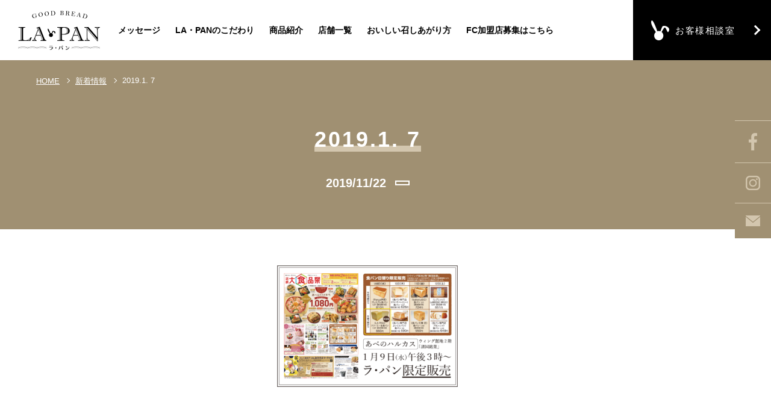

--- FILE ---
content_type: text/html; charset=UTF-8
request_url: https://la-pan.jp/2019-1-7/
body_size: 6006
content:

<!DOCTYPE html>
<html lang="ja">
<head>
<meta charset="UTF-8">
<meta http-equiv="X-UA-Compatible" content="IE=edge">
<meta name="viewport" content="width=device-width, initial-scale=1,user-scalable=no">
<meta name="format-detection" content="telephone=no">
	<title>高級クリーミー生食パン　ラ・パン</title>
<link rel='stylesheet' id='wp-block-library-css'  href='https://la-pan.jp/wp/wp-includes/css/dist/block-library/style.min.css?ver=5.2.21' type='text/css' media='all' />
<link rel='stylesheet' id='wp-pagenavi-css'  href='https://la-pan.jp/wp/wp-content/plugins/wp-pagenavi/pagenavi-css.css?ver=2.70' type='text/css' media='all' />
<link href="/favicon.ico" rel="shortcut icon" />
<link href="//fonts.googleapis.com/css?family=Poppins:400,600,700" rel="stylesheet">
<link href="//fonts.googleapis.com/css?family=Cinzel" rel="stylesheet">
<link rel="stylesheet" type="text/css" href="/common/css/basic.css">
<link rel="stylesheet" type="text/css" href="/common/css/contents.css">
<link rel="stylesheet" type="text/css" href="/common/js/aos/aos.css"><script src="/common/js/import.js"></script>

<script>

$(function () {
$('#h_sp,#js__sideMenuBtn').addClass('active02');
	
	/////////////////////
	var ua = navigator.userAgent.toLowerCase();
var isMobile = /iphone/.test(ua)||/android(.+)?mobile/.test(ua);

if (!isMobile) {
    $('a[href^="tel:"]').on('click', function(e) {
        e.preventDefault();
    });
	
}
});

</script>
</head>
<body>

<header id="pc_header">
    <div id="h_all">
        <div id="h_logo">
            <a href="/"><img src="/common/image/h_logo.png" alt=""></a>
        </div>
        <!--/h_logo-->
        <nav id="h_nav">
            <ul id="h_list">
                <li><a href="/message/">メッセージ</a></li>
                <li><a href="/preference/">LA・PANのこだわり</a></li>
                <li><a href="/product/">商品紹介</a></li>
                <li><a href="/store/">店舗一覧</a></li>
                <li><a href="/eat/">おいしい召しあがり方</a></li>
                <li><a href="/contact/fc_form/">FC加盟店募集はこちら</a></li>
                <li><a href="/application/">催事・イベント利用はこちら</a></li>
            </ul>
            <!--/h_list-->
        </nav>
        <!--/h_nav-->
        <div id="tor_area">
            <a href="/contact/guestroom/">
                <img src="/common/image/h_usa.png" class="usa_img" alt="">
                <h3 class="usa_txt">お客様相談室</h3>
            </a>
        </div>
        <!--/tor_area-->
    </div>
    <!--/h_all-->
</header>
<!--/pc_header-->
<div id="r_h_area">
    <ul id="r_h_list">
        <li><a href="https://www.facebook.com/lapansns" target="_blank"><img class="face_logo" src="/common/image/face_logo.png" alt=""></a></li>
        <li><a href="https://www.instagram.com/la_pan_sns/" target="_blank"><img class="twit_logo" src="/common/image/inst_logo.png" alt=""></a></li>
        <li><a href="/contact/"><img class="mail_logo" src="/common/image/mail_logo.png" alt=""></a></li>
    </ul>
    <!--/r_h_list-->
</div>
<!--/r_h_area-->
<header id="r_header">
    <div id="sc_line"></div>
</header>
<!--/r_header-->
<header id="sp_header">
    <div id="sp_h_all">
        <div id="sp_h_area">
            <p id="sp_h_logo"><a href="/"><img src="/common/image/h_logo.png" alt=""></a></p>
            <div class="side-menu-btn-area">
                <div class="side-menu-btn" id="js__sideMenuBtn">
                    <i class="menu-trigger"><span></span><span></span><span></span></i>
                </div>
                <!--/side-menu-btn-->
            </div>
            <!--/side-menu-btn-area-->
            <div class="overlay" id="js__overlay"></div>
            <nav class="side-menu">
                <div class="side-menu_scroll">
                    <div class="side-menu_scroll_in">
                        <div class="side-menu_commu_sayu">
                            <div class="side-menu_commu m_h01">
                                <div class="side-menu_commu_link">
                                    <a href="http://cafe-tortue.jp/" target="_blank" class="side-menu_mail">
                                        <p><img src="/common/image/tor_logo_sp.png" alt=""></p>
                                    </a>
                                </div>
                                <!--/side-menu_commu_link-->
                            </div>
                            <!--/side-menu_commu-->
                            <div class="side-menu_commu m_h01">
                                <div class="side-menu_commu_link">
                                    <a href="/contact/" class="side-menu_mail"><em>お問い合わせ</em></a>
                                </div>
                                <!--/side-menu_commu_link-->
                            </div>
                            <!--/side-menu_commu-->
                        </div>
                        <!--/side-menu_commu_sayu-->
                        <nav id="sp_menu_001">
                            <ul id="sp_menu_001_in">
                                <li class="sp_list_in001">
                                    <p class="sp_txt001_a"><a href="/">HOME</a></p>
                                </li>
                                <!--/sp_list_in001-->
                                <li class="sp_list_in001">
                                    <p class="sp_txt001_a"><a href="/message/">メッセージ</a></p>
                                </li>
                                <!--/sp_list_in001-->
                                <li class="sp_list_in001">
                                    <p class="sp_txt001_a"><a href="/preference/">LA・PANのこだわり</a></p>
                                </li>
                                <!--/sp_list_in001-->
                                <li class="sp_list_in001">
                                    <p class="sp_txt001_a"><a href="/product/">商品紹介</a></p>
                                </li>
                                <!--/sp_list_in001-->
                                <li class="sp_list_in001">
                                    <p class="sp_txt001_a"><a href="/eat/">おいしい召しあがり方</a></p>
                                </li>
                                <!--/sp_list_in001-->
                                <li class="sp_list_in001">
                                    <p class="sp_txt001_a"><a href="/contact/fc_form/">FC加盟店募集はこちら</a></p>
                                </li>
                                <!--/sp_list_in001-->
                                <li class="sp_list_in001">
                                    <p class="sp_txt001_a"><a href="/application/">催事・イベント利用はこちら</a></p>
                                </li>
                                <!--/sp_list_in001-->
                                <li class="sp_list_in001">
                                    <p class="sp_txt001_a"><a href="/store/">店舗一覧</a></p>
                                    <ul class="sp_002_in">
                                        <li class="m_h01"><a href="/store/togoshiginza/">ラ・パン戸越銀座店</a></li>
                                        <li class="m_h01"><a href="/store/hibarigaoka/">ラ・パンひばりヶ丘店</a></li>
                                        <!--<li class="m_h01"><a href="/store/musashisakai/">ラ・パン武蔵境店</a></li>-->
                                        <!--<li class="m_h01"><a href="/store/kichijyoji/">ラ・パン吉祥寺店</a></li>-->
                                       <!-- <li><a href="/store/ohizumi/" class="m_h01">ラ・パン大泉学園店</a></li>-->
                                        <li><a href="/store/omori/" class="m_h01">ラ・パン大森店</a></li>
                                        <!--<li><a href="/store/musashikoganei/" class="m_h01">ラ・パン武蔵小金井店</a></li>-->
                                        <li><a href="/store/kamata/" class="m_h01">ラ・パン蒲田店</a></li>
                                        <!--<li><a href="/store/nakano/" class="m_h01">ラ・パン中野マルイショップ</a></li>-->
                                        <!--<li><a href="/store/seisekisakuragaoka/" class="m_h01">ラ・パン聖蹟桜ヶ丘店</a></li>-->
                                        <!--<li><a href="/store/fuchu/" class="m_h01">ラ・パン府中店</a></li>-->
                                        <!--<li><a href="/store/oimachi/" class="m_h01">ラ・パン大井町店</a></li>-->
                                        <!--<li><a href="/store/hachioji/" class="m_h01">ラ・パン八王子店</a></li>-->
                                        <!--<li><a href="/store/hikarigaoka/" class="m_h01">ラ・パン光が丘店</a></li>-->
                                       <!-- <li><a href="/store/chitosekarasuyama/" class="m_h01">ラ・パン千歳烏山店</a></li>-->
                                        <!--<li><a href="/store/narimasu/" class="m_h01">ラ・パン成増店</a></li>-->
                                        <li><a href="/store/nakameguro/" class="m_h01">ラ・パン中目黒店</a></li>
																																					<!--<li><a href="/store/kitami/" class="m_h01">ラ・パン喜多見店</a></li>-->
																																					<!--<li><a href="/store/jiyugaoka/" class="m_h01">ラ・パン自由が丘店</a></li>-->
																																					<li><a href="/store/ueno_okachimachi/" class="m_h01">ラ・パン上野御徒町店</a></li>
                                        <li><a href="/store/ebina_vina/" class="m_h01">ラ・パン海老名ビナウォーク店</a></li>
                                        <!--<li><a href="/store/yamato/" class="m_h01">ラ・パン大和店</a></li>-->
                                        <!--<li><a href="/store/musashikosugi/" class="m_h01">ラ・パン武蔵小杉店</a></li>-->
                                        <!--<li><a href="/store/musashishinjo/" class="m_h01">ラ・パン武蔵新城店</a></li>-->
                                        <!--<li><a href="/store/hutamatagawa/" class="m_h01">ラ・パン二俣川店</a></li>-->
                                        <!--<li class="m_h01"><a href="/store/sekime/">ラ・パン関目店</a></li>
                                        <li class="m_h01"><a href="/store/taisho/">ラ・パン大正店</a></li>
                                        <li class="m_h01"><a href="/store/kujyo/">ラ・パン九条店</a></li>
                                        <li class="m_h01"><a href="/store/karahori/">ラ・パン空堀店</a></li>
																																					<li class="m_h01"><a href="/store/pulalatenma/">ラ・パンぷららてんま店</a></li>-->
																																				<!--	<li class="m_h01"><a href="/store/fukushima/">ラ・パン福島店</a></li>-->
                                        <!--<li class="m_h01"><a href="/store/demachiyanagi/">ラ・パン出町柳店</a></li>-->
                                        <!--<li class="m_h01"><a href="/store/sanjyo/">ラ・パン三条店</a></li>-->
																																					<!--<li class="m_h01"><a href="/store/kumiyama/">ラ・パン久御山店</a></li>-->
																																					<li class="m_h01"><a href="/store/uji/">ラ・パン宇治店</a></li>
																																					<!--<li class="m_h01"><a href="/store/tachibana/">ラ・パン尼崎フェスタ立花店</a></li>-->
                                       <!-- <li class="m_h01"><a href="/store/ohashi/">ラ・パン大橋店</a></li>-->
                                        <li class="m_h01"><a href="/store/kashii/">ラ・パン 香椎千早店</a></li>
                                       <!-- <li class="m_h01"><a href="/store/tsukushino/">ラ・パン 筑紫野店</a></li>-->
																																				<!--	<li class="m_h01"><a href="/store/fukutsu/">ラ・パン 福津店</a></li>-->
                                        <!--<li class="m_h01"><a href="/store/asakuragaido/">ラ・パン 朝倉街道店</a></li>-->
                                        <!--<li class="m_h01"><a href="/store/riverwalk/">ラ・パン リバーウォーク北九州店</a></li>-->
                                        <!--<li class="m_h01"><a href="/store/sendai/">ラ・パン&amp;トルチェ仙台本店</a></li>-->
                                        <!--<li class="m_h01"><a href="/store/sendai_nishiguchi/">ラ・パン仙台西口店</a></li>-->
                                       <!-- <li class="m_h01"><a href="/store/e_sendai001/">ラ・パン エスパル仙台店</a></li>-->
																																					<li class="m_h01"><a href="/store/e_sendai002/">ラ・パン 仙台本店 工場直売所</a></li>
																																					<li class="m_h01"><a href="/store/sapporo/">ラ・パン 札幌本店</a></li>
										<li class="m_h01"><a href="/store/shinsapporo/">ラ・パン 新札幌店</a></li>
																																					<!--<li class="m_h01"><a href="/store/satsudora/">ラ・パン サツドラ屯田店</a></li>
																																					<li class="m_h01"><a href="/store/tsuruha/">ラ・パン ツルハ上野幌店</a></li>-->
																																					<li class="m_h01"><a href="/store/north_8/">ラ・パン サツドラ北8条店</a></li>
																																					<!--<li class="m_h01"><a href="/store/izumiosawa/" class="m_h01">ラ・パン 泉大沢店</a></li>-->
																																					<!--<li class="m_h01"><a href="/store/sagayamato/" class="m_h01">ラ・パン 佐賀大和店</a></li>-->
																																				<!--	<li class="m_h01"><a href="/store/shinonome/" class="m_h01">ラ・パン 東雲店</a></li>-->
																																					<!--<li class="m_h01"><a href="/store/urbain/" class="m_h01">ラ・パン アーバイン広島エグゼクティブ店</a></li>-->
																																					<!--<li class="m_h01"><a href="/store/hiroshima_hondori/" class="m_h01">ラ・パン 広島本通店</a></li>-->
																																				<!--	<li class="m_h01"><a href="/store/kusatsu/" class="m_h01">ラ・パン 草津新町店</a></li>-->
																																					<!--<li class="m_h01"><a href="/store/nagano_inaba/" class="m_h01">ラ・パン 長野稲葉店</a></li>
																																					<li class="m_h01"><a href="/store/nagano_sbc/" class="m_h01">ラ・パン 長野SBC通り店</a></li>-->
																																					<!--<li class="m_h01"><a href="/store/omotecho/" class="m_h01">ラ・パン 岡山表町店</a></li>
																																					<li class="m_h01"><a href="/store/kurashiki/" class="m_h01">ラ・パン 倉敷店</a></li>-->
                                    </ul>
                                    <!--/sp_002_in-->
                                </li>
                                <!--/sp_list_in001-->
                            </ul>
                            <!--/sp_menu_001_in-->
                            <ul class="h_snslist">

                                <li class="h_snslist_in"><a href="https://www.facebook.com/lapansns" target="_blank"><img src="/common/image/sns_logo002_wc.png" alt=""></a></li>

                                <li class="h_snslist_in"><a href="https://www.instagram.com/la_pan_sns/" target="_blank"><img src="/common/image/sns_logo004_wc.png" alt=""></a></li>
                            </ul>
                            <!--/h_snslist-->
                        </nav>
                        <!--/sp_menu_001-->
                    </div>
                    <!--/side-menu_scroll_in-->
                </div>
                <!--/side-menu_scroll-->
            </nav>
            <!--/side-menu-->
        </div>
        <!--/sp_h_area-->
    </div>
    <!--/sp_h_all-->
</header>
<!--/sp_header-->
    <div id="con_mv">
        <div id="con_mv_all" class="h_min01">
            <nav id="pan_area" itemscope itemtype="http://schema.org/BreadcrumbList">
                <ul id="pan_area_in">
                    <li class="pan_list001" itemprop="itemListElement" itemscope itemtype="http://schema.org/ListItem">
                        <a itemprop="item" href="/" title="HOME">
                    <abbr itemprop="name" title="HOME">HOME</abbr></a>
                        <meta itemprop="position" content="1">
                    </li>
                    <!--/pan_list001-->
                    <li class="pan_list001" itemprop="itemListElement" itemscope itemtype="http://schema.org/ListItem">
                        <a itemprop="item" href="/news/" title="新着情報">
                    <abbr itemprop="name" title="新着情報">新着情報</abbr></a>
                        <meta itemprop="position" content="2">
                    </li>
                    <!--/pan_list001-->
                    <li class="pan_list001" itemprop="itemListElement" itemscope itemtype="http://schema.org/ListItem">
                        <abbr itemprop="name" title="2019.1. 7"><h1>2019.1. 7</h1></abbr>
                        <meta itemprop="position" content="3">
                    </li>
                    <!--/pan_list001-->
                </ul>
                <!--/pan_area_in-->
            </nav>
            <!--/pan_area-->
            <div id="news_in_tit">
                <h2>2019.1. 7</h2>
            </div>
            <!--/news_in_tit-->
            <div id="news_in_sub">
                <time datetime="2019-11-22">2019/11/22</time>
                <span></span>
            </div>
            <!--/news_in_sub-->
        </div>
        <!--/con_mv_all-->
    </div>
    <!--/con_mv-->
     <main id="con_contents">
        <article id="news_in_article01">
            <section id="news_in_section01" data-aos="fade-up" data-aos-duration="1000" data-aos-easing="ease-out-expo" data-aos-once="true">
                <div id="txt_area">
                                                    <p class="attachment"><a href='https://la-pan.jp/wp/wp-content/uploads/2019/11/2019.1.-7.png'><img width="300" height="202" src="https://la-pan.jp/wp/wp-content/uploads/2019/11/2019.1.-7-300x202.png" class="attachment-medium size-medium" alt="" srcset="https://la-pan.jp/wp/wp-content/uploads/2019/11/2019.1.-7-300x202.png 300w, https://la-pan.jp/wp/wp-content/uploads/2019/11/2019.1.-7-768x517.png 768w, https://la-pan.jp/wp/wp-content/uploads/2019/11/2019.1.-7.png 961w" sizes="(max-width: 300px) 100vw, 300px" /></a></p>
                                                </div>
                <!--/txt_area-->
                <div class="news_link">
                    <a href="javascript:history.back();">前のページに戻る</a>
                </div>
                <!--/news_link-->
            </section>
            <!--/news_in_section01-->
        </article>
        <!--/news_in_article01-->
        <article id="banner_article">
    <section class="banner_section">
        <div class="banner_top_bag">
            <a href="/product/bag/">
                <div class="banner_tit_bag">
                    <h2>毎日がランラン♪<br class="dis001">ラ・パンのバッグ</h2>
                </div>
                <div class="banner_img_bag">
                    <p><img src="/image/top_bag001.png" alt=""></p>
                </div>
            </a>
        </div>
        <ul class="ban_list">
            <li><a href="/store/togoshiginza/" class="m_h01">ラ・パン戸越銀座店</a></li>
            <li><a href="/store/hibarigaoka/" class="m_h01">ラ・パンひばりヶ丘店</a></li>
            <!--<li><a href="/store/musashisakai/" class="m_h01">ラ・パン武蔵境店</a></li>-->
            <!--<li><a href="/store/kichijyoji/" class="m_h01">ラ・パン吉祥寺店</a></li>-->
            <!--<li><a href="/store/ohizumi/" class="m_h01">ラ・パン大泉学園店</a></li>-->
            <li><a href="/store/omori/" class="m_h01">ラ・パン大森店</a></li>
            <!--<li><a href="/store/musashikoganei/" class="m_h01">ラ・パン武蔵小金井店</a></li>-->
            <li><a href="/store/kamata/" class="m_h01">ラ・パン蒲田店</a></li>
            <!--<li><a href="/store/nakano/" class="m_h01">ラ・パン中野マルイショップ</a></li>-->
            <!--<li><a href="/store/seisekisakuragaoka/" class="m_h01">ラ・パン聖蹟桜ヶ丘店</a></li>-->
            <!--<li><a href="/store/fuchu/" class="m_h01">ラ・パン府中店</a></li>-->
            <!--<li><a href="/store/oimachi/" class="m_h01">ラ・パン大井町店</a></li>-->
            <!--<li><a href="/store/hachioji/" class="m_h01">ラ・パン八王子店</a></li>-->
            <!--<li><a href="/store/hikarigaoka/" class="m_h01">ラ・パン光が丘店</a></li>-->
            <!--<li><a href="/store/chitosekarasuyama/" class="m_h01">ラ・パン千歳烏山店</a></li>-->
            <!--<li><a href="/store/narimasu/" class="m_h01">ラ・パン成増店</a></li>-->
            <li><a href="/store/nakameguro/" class="m_h01">ラ・パン中目黒店</a></li>
									<!--<li><a href="/store/kitami/" class="m_h01">ラ・パン喜多見店</a></li>-->
								<!--	<li><a href="/store/jiyugaoka/" class="m_h01">ラ・パン自由が丘店</a></li>-->
									<li><a href="/store/ueno_okachimachi/" class="m_h01">ラ・パン上野御徒町店</a></li>
            <li><a href="/store/ebina_vina/" class="m_h01">ラ・パン海老名ビナウォーク店</a></li>
            <!--<li><a href="/store/yamato/" class="m_h01">ラ・パン大和店</a></li>-->
            <!--<li><a href="/store/musashikosugi/" class="m_h01">ラ・パン武蔵小杉店</a></li>-->
            <!--<li><a href="/store/musashishinjo/" class="m_h01">ラ・パン武蔵新城店</a></li>-->
            <!--<li><a href="/store/hutamatagawa/" class="m_h01">ラ・パン二俣川店</a></li>-->
           <!-- <li><a href="/store/sekime/" class="m_h01">ラ・パン関目店</a></li>
            <li><a href="/store/taisho/" class="m_h01">ラ・パン大正店</a></li>
            <li><a href="/store/kujyo/" class="m_h01">ラ・パン九条店</a></li>
            <li><a href="/store/karahori/" class="m_h01">ラ・パン空堀店</a></li>
									<li><a href="/store/pulalatenma/" class="m_h01">ラ・パンぷららてんま店</a></li>-->
									<!--<li><a href="/store/fukushima/" class="m_h01">ラ・パン福島店</a></li>-->
            <!--<li><a href="/store/demachiyanagi/" class="m_h01">ラ・パン出町柳店</a></li>-->
           <!-- <li><a href="/store/sanjyo/" class="m_h01">ラ・パン三条店</a></li>-->
									<!--<li><a href="/store/kumiyama/" class="m_h01">ラ・パン久御山店</a></li>-->
									<li><a href="/store/uji/" class="m_h01">ラ・パン宇治店</a></li>
									<!--<li><a href="/store/tachibana/" class="m_h01">ラ・パン尼崎フェスタ立花店</a></li>-->
            <!--<li><a href="/store/ohashi/" class="m_h01">ラ・パン大橋店</a></li>-->
            <li><a href="/store/kashii/" class="m_h01">ラ・パン香椎千早店</a></li>
            <!--<li><a href="/store/tsukushino/" class="m_h01">ラ・パン 筑紫野店</a></li>-->
									<!--<li><a href="/store/fukutsu/" class="m_h01">ラ・パン 福津店</a></li>-->
            <!--<li><a href="/store/asakuragaido/" class="m_h01">ラ・パン 朝倉街道店</a></li>-->
            <!--<li><a href="/store/riverwalk/" class="m_h01">ラ・パン リバーウォーク北九州店</a></li>-->
            <!--<li><a href="/store/sendai/" class="m_h01">ラ・パン&amp;トルチェ仙台本店</a></li>-->
            <!--<li><a href="/store/sendai_nishiguchi/" class="m_h01">ラ・パン仙台西口店</a></li>-->
           <!-- <li><a href="/store/e_sendai001/" class="m_h01">ラ・パン エスパル仙台店</a></li>-->
									<li><a href="/store/e_sendai002/" class="m_h01">ラ・パン 仙台本店 工場直売所</a></li>
									<li><a href="/store/sapporo/" class="m_h01">ラ・パン 札幌本店</a></li>
			<li><a href="/store/shinsapporo/" class="m_h01">ラ・パン 新札幌店</a></li>
										<!--<li><a href="/store/satsudora/" class="m_h01">ラ・パン サツドラ屯田店</a></li>
									<li><a href="/store/tsuruha/" class="m_h01">ラ・パン ツルハ上野幌店</a></li>-->
									<li><a href="/store/north_8/" class="m_h01">ラ・パン サツドラ北8条店</a></li>
									<!--<li><a href="/store/izumiosawa/" class="m_h01">ラ・パン 泉大沢店</a></li>-->
									<!--<li><a href="/store/sagayamato/" class="m_h01">ラ・パン 佐賀大和店</a></li>-->
									<!--<li><a href="/store/shinonome/" class="m_h01">ラ・パン 東雲店</a></li>-->
								<!--	<li><a href="/store/urbain/" class="m_h01">ラ・パン アーバイン広島エグゼクティブ店</a></li>-->
									<!--<li><a href="/store/hiroshima_hondori/" class="m_h01">ラ・パン 広島本通店</a></li>-->
								<!--	<li><a href="/store/kusatsu/" class="m_h01">ラ・パン 草津新町店</a></li>-->
									<!--<li><a href="/store/nagano_inaba/" class="m_h01">ラ・パン 長野稲葉店</a></li>
									<li><a href="/store/nagano_sbc/" class="m_h01">ラ・パン 長野SBC通り店</a></li>-->
								<!--	<li><a href="/store/omotecho/" class="m_h01">ラ・パン 岡山表町店</a></li>
									<li><a href="/store/kurashiki/" class="m_h01">ラ・パン 倉敷店</a></li>-->
        </ul>
        <!--/ban_list-->
    </section>
    <!--/banner_section-->
</article>
<!--/banner_article-->
								<footer>
    <div class="delivery_bg">
        <div class="delivery_tit">
            <h4>配送について</h4>
        </div>
        <!--/delivery_tit-->
        <p>配送は現在行なっておりません。最寄りの店舗でご購入ください。</p>
    </div>
    <!--/delivery_bg-->
    <div class="tortue_bg">
        <p class="tortue_bg_img"><img src="/common/image/tortue_bg.jpg" alt=""></p>
        <a href="http://cafe-tortue.jp/" target="_blank" class="tortue_link">
        <div class="tortue_area">
            <div class="tortue_box">
                <p class="tortue_logo"><img src="/common/image/tortue_logo.png" alt=""></p>
                <h3 class="tortue_tit">しあわせを感じるひとときを。</h3>
                <p class="tortue_txt">クリーミーな口溶けの食パンと最高の組み合わせを味わうことができるGOOD CAFE TORTUE（トルチェ）。<br class="dis002">そのままでも美味しい高級クリーミー生食パンとのマリアージュを是非お楽しみください。</p>
                <div class="tortue_link">
                    <span class="tortue_txt_link">READ MORE</span>
                </div>
                <!--/tortue_link-->
            </div>
            <!--/tortue_box-->
        </div>
        <!--/tortue_area-->
        </a>
    </div>
    <!--/tortue_bg-->

    <div id="f_area">
        <div id="f_box">
            <div id="f_logo">
                <a href="/"><img src="/common/image/f_logo.png" alt=""></a>
            </div>
            <!--/f_logo-->
            <nav id="f_nav">
                <ul id="f_list">
                    <li><a href="/"><span>HOME</span></a></li>
                    <li><a href="/message/"><span>メッセージ</span></a></li>
                    <li><a href="/preference/"><span>LA・PANのこだわり</span></a></li>
                    <li><a href="/product/"><span>商品紹介</span></a></li>
                    <li><a href="/store/"><span>店舗一覧</span></a></li>
                    <li><a href="/eat/"><span>おいしい召しあがり方</span></a></li>
                    <li><a href="/contact/fc_form/"><span>FC加盟店募集はこちら</span></a></li>
                    <li><a href="/application/"><span>催事・イベント利用はこちら</span></a></li>
																	<li><a href="/privacy/"><span>プライバシーポリシー</span></a></li>
                </ul>
                <!--/f_list-->
            </nav>
            <!--/f_nav-->
        </div>
        <!--/f_box-->
        <div id="copy_txt">
            <small>(C) 株式会社LA・PAN</small>
        </div>
        <!--/copy_txt-->
    </div>
    <!--/f_area-->
</footer>
    </main>
    <!--/con_contents-->
    <script src="/common/js/aos/aos.js"></script>
<script>
    AOS.init();

</script>
<script>
    function init() {
        // スクロールして何ピクセルでアニメーションさせるか
        var px_change = 200;

        // スクロールのイベントハンドラを登録
        window.addEventListener('scroll', function(e) {
            // 変化するポイントまでスクロールしたらクラスを追加
            if ($(window).scrollTop() > px_change) {
                $("#pc_header").addClass("smaller");

                // 変化するポイント以前であればクラスを削除
            } else if ($("#pc_header").hasClass("smaller")) {
                $("#pc_header").removeClass("smaller");
            }
            if ($(window).scrollTop() > px_change) {
                $("#r_h_area").addClass("smaller");

                // 変化するポイント以前であればクラスを削除
            } else if ($("#r_h_area").hasClass("smaller")) {
                $("#r_h_area").removeClass("smaller");
            }
        });
    }
    window.onload = init();

</script>
<script>
    $(function() {
        var $body = $('body');
        $('#js__sideMenuBtn').on('click', function() {
            $body.toggleClass('side-open');
            $('.menu-trigger').toggleClass('active');

            $('#js__overlay').on('click', function() {
                $body.removeClass('side-open');
                $('.menu-trigger').removeClass('active');
            });
        });
    });

</script>
<script type='text/javascript' src='https://la-pan.jp/wp/wp-includes/js/wp-embed.min.js?ver=5.2.21'></script>
</body>

</html>


--- FILE ---
content_type: text/css
request_url: https://la-pan.jp/common/css/basic.css
body_size: 8708
content:
html, body, div, span, applet, object, iframe, h1, h2, h3, h4, h5, h6, p, blockquote, pre, a, abbr, acronym, address, big, cite, code, del, dfn, em, img, ins, kbd, q, s, samp, small, strike, strong, sub, sup, tt, var, b, u, i, center, dl, dt, dd, ol, ul, li, fieldset, form, label, legend, table, caption, tbody, tfoot, thead, tr, th, td, article, aside, canvas, details, embed, figure, figcaption, footer, header, hgroup, menu, nav, output, ruby, section, summary, time, mark, audio, video { margin: 0; padding: 0; border: 0; font: inherit; font-size: 100%; vertical-align: baseline; }

html { line-height: 1; }

ol, ul { list-style: none; }

table { border-collapse: collapse; border-spacing: 0; }

caption, th, td { text-align: left; font-weight: normal; vertical-align: middle; }

q, blockquote { quotes: none; }

q:before, q:after, blockquote:before, blockquote:after { content: ""; content: none; }

a img { border: none; }

article, aside, details, figcaption, figure, footer, header, hgroup, main, menu, nav, section, summary { display: block; }

html, body, div, span, applet, object, iframe, h1, h2, h3, h4, h5, h6, p, blockquote, pre, a, abbr, acronym, address, big, cite, code, del, dfn, em, img, ins, kbd, q, s, samp, small, strike, strong, sub, sup, tt, var, b, u, i, center, dl, dt, dd, ol, ul, li, fieldset, form, label, legend, table, caption, tbody, tfoot, thead, tr, th, td, article, aside, canvas, details, embed, figure, figcaption, footer, header, hgroup, menu, nav, output, ruby, section, summary, time, mark, audio, video { /*line-height: normal;*/ line-height: 1.7; box-sizing: border-box; }

/*font*/
@font-face { font-family: "Yu Gothic"; src: local("Yu Gothic Medium"); font-weight: 100; }

@font-face { font-family: "Yu Gothic"; src: local("Yu Gothic Medium"); font-weight: 200; }

@font-face { font-family: "Yu Gothic"; src: local("Yu Gothic Medium"); font-weight: 300; }

@font-face { font-family: "Yu Gothic"; src: local("Yu Gothic Medium"); font-weight: 400; }

@font-face { font-family: "Yu Gothic"; src: local("Yu Gothic Bold"); font-weight: bold; }

@font-face { font-family: "Helvetica Neue"; src: local("Helvetica Neue Regular"); font-weight: 100; }

@font-face { font-family: "Helvetica Neue"; src: local("Helvetica Neue Regular"); font-weight: 200; }

/*! based on html5doctor.com Reset Stylesheet v1.6.1 Author: Richard Clark - http://richclarkdesign.com */
html { box-sizing: border-box; }

*, ::before, ::after { box-sizing: inherit; }

body { background: transparent; color: #000; line-height: 1; -webkit-text-size-adjust: 100%; }

html[lang="ja"] body { font-family: -apple-system, BlinkMacSystemFont, "Helvetica Neue", "Yu Gothic", YuGothic, Verdana, Meiryo, sans-serif; }

/* main elements group */
audio, canvas, progress, video { display: -moz-inline-stack; display: inline-block; vertical-align: middle; *vertical-align: auto; zoom: 1; *display: inline; vertical-align: baseline; }

audio:not([controls]) { display: none; height: 0; }

/* a */
* { box-sizing: border-box; }

html, body { width: 100%; height: 100%; }

body { -webkit-text-size-adjust: 100%; -webkit-appearance: none; -webkit-font-smoothing: antialiased; -moz-osx-font-smoothing: grayscale; }

::-moz-selection { background: rgba(0, 163, 84, 0.8); /* Safari */ color: #fff; }

::selection { background: rgba(0, 163, 84, 0.8); /* Safari */ color: #fff; }

::-moz-selection { background: rgba(0, 163, 84, 0.8); /* Firefox */ color: #fff; }

img { vertical-align: bottom; -ms-interpolation-mode: bicubic; }

/** ---------------- font/_default.scss - */
@font-face { font-family: 'Damion'; font-style: normal; font-weight: 500; src: url("../fonts/damion/Damion-Regular.eot"); src: url("../fonts/damion/Damion-Regular.eot?#iefix") format("embedded-opentype"), url("../fonts/damion/Damion-Regular.woff") format("woff"), url("../fonts/damion/Damion-Regular.ttf") format("truetype"); }

@font-face { font-family: 'Bebas'; font-style: normal; font-weight: 100; src: url("../fonts/bebas/bebasneuethin.eot"); src: url("../fonts/bebas/bebasneuethin.eot?#iefix") format("embedded-opentype"), url("../fonts/bebas/bebasneuethin.woff") format("woff"), url("../fonts/bebas/bebasneuethin.ttf") format("truetype"); }

@font-face { font-family: 'Bebas'; font-style: normal; font-weight: 300; src: url("../fonts/bebas/bebasneueregular.eot"); src: url("../fonts/bebas/bebasneueregular.eot?#iefix") format("embedded-opentype"), url("../fonts/bebas/bebasneueregular.woff") format("woff"), url("../fonts/bebas/bebasneueregular.ttf") format("truetype"); }

@font-face { font-family: 'Bebas'; font-style: normal; font-weight: normal; src: url("../fonts/bebas/bebasneuebook.eot"); src: url("../fonts/bebas/bebasneuebook.eot?#iefix") format("embedded-opentype"), url("../fonts/bebas/bebasneuebook.woff") format("woff"), url("../fonts/bebas/bebasneuebook.ttf") format("truetype"); }

@font-face { font-family: 'Bebas'; font-style: normal; font-weight: bold; src: url("../fonts/bebas/bebasneuebold.eot"); src: url("../fonts/bebas/bebasneuebold.eot?#iefix") format("embedded-opentype"), url("../fonts/bebas/bebasneuebold.woff") format("woff"), url("../fonts/bebas/bebasneuebold.ttf") format("truetype"); }

@font-face { font-family: 'icomoon'; src: url("../fonts/icomoon.eot?485l2u"); src: url("../fonts/icomoon.eot?485l2u#iefix") format("embedded-opentype"), url("../fonts/icomoon.ttf?485l2u") format("truetype"), url("../fonts/icomoon.woff?485l2u") format("woff"), url("../fonts/icomoon.svg?485l2u#icomoon") format("svg"); font-weight: normal; font-style: normal; }

[class^="icon-"], [class*=" icon-"] { /* use !important to prevent issues with browser extensions that change fonts */ font-family: 'icomoon' !important; speak: none; font-style: normal; font-weight: normal; font-variant: normal; text-transform: none; line-height: 1; /* Better Font Rendering =========== */ -webkit-font-smoothing: antialiased; -moz-osx-font-smoothing: grayscale; }

.icon-gear:before { content: "\f02f"; }

.icon-home:before { content: "\e900"; }

.icon-home02:before { content: "\e901"; }

.icon-office:before { content: "\e902"; }

.icon-newspaper:before { content: "\e903"; }

.icon-image:before { content: "\e904"; }

.icon-images:before { content: "\e905"; }

.icon-camera:before { content: "\e906"; }

.icon-headphones:before { content: "\e907"; }

.icon-play:before { content: "\e908"; }

.icon-film:before { content: "\e909"; }

.icon-connection:before { content: "\e90a"; }

.icon-mic:before { content: "\e90b"; }

.icon-book:before { content: "\e90c"; }

.icon-file-text:before { content: "\e90d"; }

.icon-profile:before { content: "\e90e"; }

.icon-file-empty:before { content: "\e90f"; }

.icon-files-empty:before { content: "\e910"; }

.icon-file-text2:before { content: "\e911"; }

.icon-file-picture:before { content: "\e912"; }

.icon-file-music:before { content: "\e913"; }

.icon-file-play:before { content: "\e914"; }

.icon-file-video:before { content: "\e915"; }

.icon-file-zip:before { content: "\e916"; }

.icon-copy:before { content: "\e917"; }

.icon-folder:before { content: "\e918"; }

.icon-folder-open:before { content: "\e919"; }

.icon-price-tag:before { content: "\e91a"; }

.icon-price-tags:before { content: "\e91b"; }

.icon-cart:before { content: "\e91c"; }

.icon-phone:before { content: "\e91d"; }

.icon-phone-hang-up:before { content: "\e91e"; }

.icon-envelop:before { content: "\e91f"; }

.icon-pushpin:before { content: "\e920"; }

.icon-location:before { content: "\e921"; }

.icon-location2:before { content: "\e922"; }

.icon-clock:before { content: "\e923"; }

.icon-clock2:before { content: "\e924"; }

.icon-stopwatch:before { content: "\e925"; }

.icon-display:before { content: "\e926"; }

.icon-tablet:before { content: "\e927"; }

.icon-tv:before { content: "\e928"; }

.icon-bubble:before { content: "\e929"; }

.icon-bubbles:before { content: "\e92a"; }

.icon-bubbles2:before { content: "\e92b"; }

.icon-bubble2:before { content: "\e92c"; }

.icon-bubbles3:before { content: "\e92d"; }

.icon-bubbles4:before { content: "\e92e"; }

.icon-spinner:before { content: "\e92f"; }

.icon-spinner2:before { content: "\e930"; }

.icon-spinner3:before { content: "\e931"; }

.icon-spinner4:before { content: "\e932"; }

.icon-spinner5:before { content: "\e933"; }

.icon-spinner6:before { content: "\e934"; }

.icon-spinner7:before { content: "\e935"; }

.icon-spinner8:before { content: "\e936"; }

.icon-spinner9:before { content: "\e937"; }

.icon-spinner10:before { content: "\e938"; }

.icon-spinner11:before { content: "\e939"; }

.icon-search:before { content: "\e93a"; }

.icon-zoom-in:before { content: "\e93b"; }

.icon-zoom-out:before { content: "\e93c"; }

.icon-aid-kit:before { content: "\e93d"; }

.icon-rocket:before { content: "\e93e"; }

.icon-power:before { content: "\e93f"; }

.icon-switch:before { content: "\e940"; }

.icon-tree:before { content: "\e941"; }

.icon-menu:before { content: "\e942"; }

.icon-cloud-check:before { content: "\e943"; }

.icon-sphere:before { content: "\e944"; }

.icon-earth:before { content: "\e945"; }

.icon-link:before { content: "\e946"; }

.icon-attachment:before { content: "\e947"; }

.icon-bookmark:before { content: "\e948"; }

.icon-bookmarks:before { content: "\e949"; }

.icon-star-empty:before { content: "\e94a"; }

.icon-star-full:before { content: "\e94b"; }

.icon-heart:before { content: "\e94c"; }

.icon-man:before { content: "\e94d"; }

.icon-woman:before { content: "\e94e"; }

.icon-man-woman:before { content: "\e94f"; }

.icon-plus:before { content: "\e950"; }

.icon-minus:before { content: "\e951"; }

.icon-cross:before { content: "\e952"; }

.icon-checkmark:before { content: "\e953"; }

.icon-checkmark2:before { content: "\e954"; }

.icon-play3:before { content: "\e955"; }

.icon-stop2:before { content: "\e956"; }

.icon-volume-high:before { content: "\e957"; }

.icon-volume-medium:before { content: "\e958"; }

.icon-volume-low:before { content: "\e959"; }

.icon-volume-mute:before { content: "\e95a"; }

.icon-volume-mute2:before { content: "\e95b"; }

.icon-circle-up:before { content: "\e95c"; }

.icon-circle-right:before { content: "\e95d"; }

.icon-circle-down:before { content: "\e95e"; }

.icon-circle-left:before { content: "\e95f"; }

.icon-ctrl:before { content: "\e960"; }

.icon-share2:before { content: "\e961"; }

.icon-mail:before { content: "\e962"; }

.icon-mail2:before { content: "\e963"; }

.icon-mail3:before { content: "\e964"; }

.icon-mail4:before { content: "\e965"; }

.icon-google:before { content: "\e966"; }

.icon-google-plus:before { content: "\e967"; }

.icon-google-plus2:before { content: "\e968"; }

.icon-google-plus3:before { content: "\e969"; }

.icon-facebook:before { content: "\e96a"; }

.icon-facebook2:before { content: "\e96b"; }

.icon-facebook3:before { content: "\e96c"; }

.icon-instagram:before { content: "\e96d"; }

.icon-twitter:before { content: "\e96e"; }

.icon-twitter2:before { content: "\e96f"; }

.icon-twitter3:before { content: "\e970"; }

.icon-feed2:before { content: "\e971"; }

.icon-feed3:before { content: "\e972"; }

.icon-feed4:before { content: "\e973"; }

.icon-youtube:before { content: "\e974"; }

.icon-youtube2:before { content: "\e975"; }

.icon-youtube3:before { content: "\e976"; }

.icon-vimeo:before { content: "\e977"; }

.icon-vimeo2:before { content: "\e978"; }

.icon-vimeo3:before { content: "\e979"; }

.icon-dropbox:before { content: "\e97a"; }

.icon-onedrive:before { content: "\e97b"; }

.icon-github4:before { content: "\e97c"; }

.icon-github5:before { content: "\e97d"; }

.icon-wordpress:before { content: "\e97e"; }

.icon-tumblr:before { content: "\e97f"; }

.icon-tumblr2:before { content: "\e980"; }

.icon-apple:before { content: "\e981"; }

.icon-android:before { content: "\e982"; }

.icon-windows8:before { content: "\e983"; }

.icon-skype:before { content: "\e984"; }

.icon-pinterest:before { content: "\e985"; }

.icon-pinterest2:before { content: "\e986"; }

.icon-file-pdf:before { content: "\e987"; }

.icon-file-openoffice:before { content: "\e988"; }

.icon-file-word:before { content: "\e989"; }

.icon-file-excel:before { content: "\e98a"; }

.icon-libreoffice:before { content: "\e98b"; }

.icon-git:before { content: "\e98c"; }

.icon-chrome:before { content: "\e98d"; }

.icon-firefox:before { content: "\e98e"; }

.icon-IE:before { content: "\e98f"; }

.icon-opera:before { content: "\e990"; }

.icon-safari:before { content: "\e991"; }

/*default_comp*/
.center { text-align: center !important; }

.left { text-align: left !important; }

.right { text-align: right !important; }

.top0 { margin-top: 0 !important; }

.top5 { margin-top: 0.3125rem !important; }

.top10 { margin-top: 0.625rem !important; }

.top15 { margin-top: 0.9375rem !important; }

.top20 { margin-top: 1.25rem !important; }

.top25 { margin-top: 1.5625rem !important; }

.top30 { margin-top: 1.875rem !important; }

.top35 { margin-top: 2.1875rem !important; }

.top40 { margin-top: 2.5rem !important; }

.btm0 { margin-bottom: 0 !important; }

.btm5 { margin-bottom: 0.3125rem !important; }

.btm10 { margin-bottom: 0.625rem !important; }

.btm15 { margin-bottom: 0.9375rem !important; }

.btm20 { margin-bottom: 1.25rem !important; }

.btm25 { margin-bottom: 1.5625rem !important; }

.btm30 { margin-bottom: 1.875rem !important; }

.btm35 { margin-bottom: 2.1875rem !important; }

.btm40 { margin-bottom: 2.5rem !important; }

.btm45 { margin-bottom: 2.8125rem !important; }

.btm50 { margin-bottom: 3.125rem !important; }

.btm55 { margin-bottom: 3.4375rem !important; }

.btm60 { margin-bottom: 3.75rem !important; }

.btm65 { margin-bottom: 4.0625rem !important; }

.btm70 { margin-bottom: 4.375rem !important; }

.btm75 { margin-bottom: 4.6875rem !important; }

.btm80 { margin-bottom: 5rem !important; }

.btm85 { margin-bottom: 5.3125rem !important; }

.btm90 { margin-bottom: 5.625rem !important; }

.btm95 { margin-bottom: 5.9375rem !important; }

.pT0 { padding-top: 0 !important; }

.pT5 { padding-top: 0.3125rem !important; }

.pT10 { padding-top: 0.625rem !important; }

.pT15 { padding-top: 0.9375rem !important; }

.pT20 { padding-top: 1.25rem !important; }

.pT25 { padding-top: 1.5625rem !important; }

.pT30 { padding-top: 1.875rem !important; }

.pT35 { padding-top: 2.1875rem !important; }

.pT40 { padding-top: 2.5rem !important; }

.pT45 { padding-top: 2.8125rem !important; }

.pT80 { padding-top: 5rem !important; }

.pT90 { padding-top: 5.625rem !important; }

.pT100 { padding-top: 6.25rem !important; }

.pB0 { padding-bottom: 0 !important; }

.pB5 { padding-bottom: 0.3125rem !important; }

.pB10 { padding-bottom: 0.625rem !important; }

.pB15 { padding-bottom: 0.9375rem !important; }

.pB20 { padding-bottom: 1.25rem !important; }

.pL10 { padding-left: 0.625rem !important; }

.lm5 { margin-left: 0.3125rem !important; }

.lm10 { margin-left: 0.625rem !important; }

.lm15 { margin-left: 0.9375rem !important; }

.lm20 { margin-left: 1.25rem !important; }

.lm50 { margin-left: 3.125rem !important; }

.lm60 { margin-left: 3.75rem !important; }

.lm70 { margin-left: 4.375rem !important; }

.rm5 { margin-right: 0.3125rem !important; }

.rm10 { margin-right: 0.625rem !important; }

.rm15 { margin-right: 0.9375rem !important; }

.rm20 { margin-right: 1.25rem !important; }

.vAT { vertical-align: top !important; }

.vAM { vertical-align: middle !important; }

.vAB { vertical-align: bottom !important; }

.size10 { font-size: 57% !important; line-height: 1.3 !important; }

.size11 { font-size: 65% !important; line-height: 1.3 !important; }

.size12 { font-size: 70% !important; line-height: 1.3 !important; }

.size13 { font-size: 77% !important; line-height: 1.3 !important; }

.size14 { font-size: 85% !important; }

.size15 { font-size: 93% !important; }

.size16 { font-size: 100% !important; }

.size17 { font-size: 116% !important; }

.size18 { font-size: 123.1% !important; }

.size19 { font-size: 131% !important; }

.size20 { font-size: 138.5% !important; }

.size21 { font-size: 146.5% !important; }

.size22 { font-size: 153.9% !important; }

.size23 { font-size: 161.6% !important; }

.size24 { font-size: 167% !important; }

.w10 { width: 10% !important; }

.w20 { width: 20% !important; }

.w30 { width: 30% !important; }

.w40 { width: 40% !important; }

.w50 { width: 50% !important; }

.w60 { width: 60% !important; }

.w70 { width: 70% !important; }

.w80 { width: 80% !important; }

.w100 { width: 100% !important; }

.red { color: #ce3838 !important; }

.pink { color: #e3365f !important; }

.bold { font-weight: bold; }

.normal { font-weight: normal; }

.icon { margin-right: 0.1875rem; vertical-align: middle; margin-top: -0.0625rem; }

.f_l { float: left !important; }

.f_r { float: right !important; }

.mr { margin-right: 1.875rem !important; }

.ml { margin-left: 1.875rem !important; }

.clearfix:after { content: "."; height: 0; clear: both; display: block; font-size: 0.1em; line-height: 0; visibility: hidden; }

.clearfix { display: inline-block; min-height: 1%; clear: both; }

/* Hides from IE-mac \*/
* html .clearfix { height: 1%; }

a { text-decoration: none; color: #000; }

a.link01 { background: url(../image/sub_yajirushi02.gif) no-repeat left 0.3125rem; text-decoration: underline; padding-left: 0.75rem; }

a.link01:hover { text-decoration: none; }

ol.num01 { margin-bottom: 0.4375rem; }

ol.num01 li { list-style: inside decimal; text-indent: -1.0em; padding-left: 1.0em; line-height: 150%; margin-bottom: 0.1875rem; }

ol.num01 li.last { margin-bottom: 0; }

ol.num01 li p { text-indent: 0; }

/*num01*/
ul.num01 { margin-bottom: 0.4375rem; }

ul.num01 li { list-style: inside disc; text-indent: -1.0em; padding-left: 1.0em; line-height: 150%; margin-bottom: 0.1875rem; }

ul.num01 li.last { margin-bottom: 0; }

ul.num02 { margin-bottom: 0.4375rem; }

ul.num02 li { list-style: inside square; text-indent: -1.0em; padding-left: 1.0em; line-height: 150%; margin-bottom: 0.1875rem; }

ul.num02 li.last { margin-bottom: 0; }

ul.num03 { margin-bottom: 0.4375rem; }

ul.num04 { margin-bottom: 0; }

ul.num04 li { margin-bottom: 0.1875rem; }

ul.num04 li.last { margin-bottom: 0; }

ul.num05 { margin-bottom: 0px; }

ul.num05 li { margin-bottom: 0.375rem; text-indent: -1.0em; padding-left: 1.0em; }

ul.num05 li.last { margin-bottom: 0; }

a.pdf:hover { text-decoration: underline; }

a.pdf::after { content: url(/common/image/icon01.png); padding-left: 0.3125rem; }

a.exl:hover { text-decoration: underline; }

a.exl::after { content: url(/common/image/icon02.png); padding-left: 0.3125rem; }

a.word:hover { text-decoration: underline; }

a.word::after { content: url(/common/image/icon03.png); padding-left: 0.3125rem; }

a.bra::after { content: url(/common/image/icon04.png); padding-left: 0.3125rem; }

a.bra:hover { text-decoration: underline; }

.ta01 { width: 100%; margin-bottom: 1.875rem; }

.ta01 table { border-left: solid 0.0625rem #ccc; border-top: solid 0.0625rem #ccc; width: 100%; }

.ta01 table th, .ta01 table td { border-bottom: solid 0.0625rem #ccc; border-right: solid 0.0625rem #ccc; padding: 0.9375rem; }

.ta01 table th { text-align: center; font-weight: bold; background: #eee; color: #000; }

.ta01 table th.md05 { text-align: left; background: #fff; padding: 3.75rem 0.9375rem 0.9375rem; }

.ta01 table th.md04 { background: #00a99d; color: #000; }

.ta01 table th.md03 { background: #eee; color: #000; }

.ta01 table th.md02 { background: #000; color: #fff; }

.ta01 table th.md01 { background: #a09072; color: #fff; }

.ta02 { margin-bottom: 1.875rem; }

.ta02 table { border-left: solid 0.125rem #ccc; border-top: solid 0.125rem #ccc; width: 100%; }

.ta02 table th, .ta02 table td { border-bottom: solid 0.125rem #ccc; border-right: solid 0.125rem #ccc; padding: 1.25rem 0.625rem; }

.ta02 table td { background: #fff; }

.ta02 table td.nai001 { background: #fff; color: #000; }

.ta02 table td.nai002 { background: #0b2a59; color: #fff; }

.ta02 table td.md02 { background: #000; color: #fff; padding: 0.5625rem 0.625rem; font-weight: bold; text-align: center; }

.ta02 table th { text-align: center; font-weight: bold; background: #eee; width: 25%; }

.ta02 table th.md05 { background: #fff; }

.ta02 table th.sei_size { padding: 0.5625rem 0.625rem; }

.ta02 table th.md04 { background: #00a99d; color: #fff; padding: 0.5625rem 0.625rem; }

.ta02 table th.md03 { background: none; color: #fff; }

.ta02 table th.md02 { background: #000; color: #fff; padding: 0.5625rem 0.625rem; }

.ta02 table th.md01 { background: #a09072; color: #000; }

.dis001 { display: none !important; }

.dis002 { display: inline !important; }

.hide { display: none; }

hr.map_link01 { position: absolute; top: -4.375rem; border: none; font-size: 0; }

input.f001 { vertical-align: top; }

input.textFocus { color: #333; }

input.long, input.wSS, input.wS, input.wM, input.wL, input.wLL, input.wXX { background-color: #f2f2f2; border: 0.0625rem solid #ddd; font-size: 1rem; line-height: 140%; padding: 1.25rem 1.625rem; }

input { vertical-align: middle; }

.long { width: 100%; }

.wSS { width: 5.3125rem; }

.wS { width: 10.625rem; }

.wM { width: 16.875rem; }

.wL { width: 29.375rem; }

.wLL { width: 35rem; }

.wXX { width: 100%; }

.imeOn { ime-mode: active; }

.imeOff { ime-mode: disabled; }

textarea { background-color: #f2f2f2; border: 0.0625rem solid #ddd; /*height: myFuncRem(100);*/ padding: 0.625rem; width: 100%; }

option { font-size: 0.875rem !important; }

label { cursor: pointer; }

label:hover { color: #999; }

input[type="checkbox"], input[type="radio"] { margin-right: 0.1875rem; }

.formErr { color: #E54E52; font-weight: bold; }

input.inputErr, textarea.inputErr { background-color: #FADFDE; }

input:focus, textarea:focus, select:focus { background-color: #fff; border: 0.0625rem solid #ddd; }

/*************************** setting end */
body { overflow-x: hidden; }

.box { max-width: 1400px; width: 92%; margin: 0 auto 30px; }

/* banner.php css */
#banner_article { position: relative; border-top: 1px solid #ddd; background: #fff; padding: 90px 0 70px; z-index: 9; }

#banner_article .banner_section { max-width: 1400px; width: 100%; margin: 0 auto; padding: 0 60px; }

#banner_article .banner_section .ban_list { display: flex; align-items: center; justify-content: flex-start; flex-wrap: wrap; }

#banner_article .banner_section .ban_list li { width: 23.5%; margin-right: 2%; margin-bottom: 20px; }

#banner_article .banner_section .ban_list li:nth-child(4n) { margin-right: 0; }

#banner_article .banner_section .ban_list li a { position: relative; display: flex; align-items: center; justify-content: flex-start; font-size: 0.9375rem; font-weight: bold; padding: 20px 30px 20px 20px; border: 2px solid #ddd; transition: 0.3s ease-in-out; }

#banner_article .banner_section .ban_list li a::before { position: absolute; content: ""; top: 50%; right: 20px; width: 12px; height: 12px; margin-top: -6px; border-top: 3px solid #000; border-right: 3px solid #000; transform: rotate(45deg); transition: 0.3s ease-in-out; }

#banner_article .banner_section .ban_list li a:hover { background: #a09072; color: #fff; border: 2px solid #a09072; }

#banner_article .banner_section .ban_list li a:hover::before { border-top: 3px solid #fff; border-right: 3px solid #fff; }

.banner_top_bag { max-width: 1000px; width: 100%; margin: 0 auto; padding: 20px 0 86px; }

.banner_top_bag a { position: relative; display: block; border: 2px solid #000; padding: 60px; transition: 0.3s ease-in-out; }

.banner_top_bag a::before { position: absolute; content: ""; top: 50%; right: 30px; width: 20px; height: 20px; margin-top: -10px; border-top: 4px solid #000; border-right: 4px solid #000; transform: rotate(45deg); transition: 0.3s ease-in-out; }

.banner_top_bag a .banner_tit_bag { width: 60%; }

.banner_top_bag a .banner_tit_bag h2 { display: inline; font-size: 1.4375rem; letter-spacing: .2em; font-weight: bold; border-bottom: 2px solid #000; transition: 0.3s ease-in-out; }

.banner_top_bag a .banner_img_bag { position: absolute; top: 50%; right: 40px; transform: translate(0%, -50%); width: 40%; }

.banner_top_bag a .banner_img_bag p img { max-width: 100%; width: 100%; }

.banner_top_bag a:hover { background: #000; }

.banner_top_bag a:hover .banner_tit_bag h2 { color: #fff; border-bottom: 2px solid #fff; }

/* banner.php css end */
/* header */
#pc_header { position: fixed; top: 0; left: 0; width: 100%; height: 100px; background: #fff; z-index: 10; transition: 0.3s ease-in-out; }

#pc_header #h_all { display: flex; align-items: center; justify-content: flex-start; height: 100%; }

#pc_header #h_all #h_logo { padding: 0 30px; transition: 0.3s ease-in-out; }

#pc_header #h_all #h_logo a { display: block; text-align: center; }

#pc_header #h_all #h_logo a img { max-width: 100%; transition: 0.3s ease-in-out; }

#pc_header #h_all #h_nav { height: 100%; }

#pc_header #h_all #h_nav #h_list { display: flex; align-items: center; justify-content: flex-start; height: 100%; }

#pc_header #h_all #h_nav #h_list li { margin-right: 25px; height: 100%; }

#pc_header #h_all #h_nav #h_list li:last-child { margin-right: 0; }

#pc_header #h_all #h_nav #h_list li a { position: relative; display: flex; align-items: center; align-self: stretch; justify-content: center; font-size: 0.875rem; font-weight: bold; height: 100%; }

#pc_header #h_all #h_nav #h_list li a::after { position: absolute; bottom: 0; left: 0; content: ""; width: 100%; height: 5px; background: #bcae95; transform: scale(0, 1); transform-origin: right top; transition: transform 0.5s cubic-bezier(0.89, 0.11, 0.34, 0.96); }

#pc_header #h_all #h_nav #h_list li a:hover::after { transform-origin: left top; transform: scale(1, 1); }

#pc_header #h_all #tor_area { margin-left: auto; height: 100%; }

#pc_header #h_all #tor_area a { position: relative; background: #000; padding: 0 60px 0 30px; display: flex; align-items: center; align-self: stretch; justify-content: center; height: 100%; transition: 0.3s ease-in-out; }

#pc_header #h_all #tor_area a::before { position: absolute; content: ""; top: 50%; right: 20px; width: 12px; height: 12px; margin-top: -6px; border-top: 3px solid #fff; border-right: 3px solid #fff; transform: rotate(45deg); }

#pc_header #h_all #tor_area a:hover { background: #a09072; }

#pc_header #h_all #tor_area .usa_txt { font-size: 0.9375rem; margin-left: 10px; color: #fff; letter-spacing: 0.1em; }

#pc_header.smaller { height: 80px; }

#pc_header.smaller #h_all #h_logo { padding: 0 20px; }

#pc_header.smaller #h_all #h_logo a img { max-width: 80%; }

#pc_header.smaller #r_h_area { top: 80px; }

#r_h_area { position: fixed; top: 100px; right: 0; width: 60px; background: #fff; z-index: 10; transition: 0.3s ease-in-out; }

#r_h_area #r_h_list { padding-top: 100px; background: #a09072; }

#r_h_area #r_h_list li { border-top: 1px solid #d3c6ae; text-align: center; }

#r_h_area #r_h_list li a { display: flex; align-items: center; justify-content: center; padding: 20px 0; transition: 0.3s ease-in-out; }

#r_h_area #r_h_list li a img { max-width: 100%; }

#r_h_area #r_h_list li a:hover { background: #7f6c47; }

#r_h_area.smaller { top: 80px; }

#r_header { position: fixed; top: 120px; right: 0; width: 60px; height: 100%; background: #fff; z-index: 8; }

#r_header #sc_line { position: absolute; bottom: 120px; right: 26px; width: 6px; height: 200px; overflow: hidden; }

#r_header #sc_line::before { display: block; position: absolute; content: ""; bottom: 0; right: 0; width: 1px; height: 100%; background: #000; -webkit-animation: sc_ani01 2s infinite; animation: sc_ani01 2s infinite; -webkit-animation-fill-mode: both; animation-fill-mode: both; }

#r_header #sc_line::after { display: block; position: absolute; content: ""; bottom: 0; right: 0; width: 0; height: 0; border-style: solid; border-width: 0 6px 30px 0; border-color: transparent #000 transparent transparent; -webkit-animation: sc_ani02 2s infinite; animation: sc_ani02 2s infinite; -webkit-animation-fill-mode: both; animation-fill-mode: both; }

@-webkit-keyframes sc_ani01 { 0% {
    transform: translate(0, -100%);
    height: 100%; }
  50% {
    transform: translate(0, 0);
    height: 100%; }
  100% {
    transform: translate(0, 0);
    height: 0; } }

@keyframes sc_ani01 { 0% {
    transform: translate(0, -100%);
    height: 100%; }
  50% {
    transform: translate(0, 0);
    height: 100%; }
  100% {
    transform: translate(0, 0);
    height: 0; } }

@-webkit-keyframes sc_ani02 { 0% { top: 0; }
  50% { top: 100%; }
  100% { top: 100%; } }

@keyframes sc_ani02 { 0% { top: 0; }
  50% { top: 100%; }
  100% { top: 100%; } }

/* header end */
/* footer.php */
footer { position: relative; width: 100%; background: #fff; z-index: 9; }

footer #f_area { max-width: 1400px; width: 100%; margin: 0 auto; padding: 60px; }

footer #f_area #f_box { display: flex; align-items: center; justify-content: flex-start; }

footer #f_area #f_box #f_logo { padding-right: 60px; }

footer #f_area #f_box #f_logo a { display: block; }

footer #f_area #f_box #f_logo a img { max-width: 100%; }

footer #f_area #f_box #f_nav { max-width: 1000px; width: 100%; }

footer #f_area #f_box #f_nav #f_list { display: flex; align-items: center; justify-content: flex-start; flex-wrap: wrap; }

footer #f_area #f_box #f_nav #f_list li { /*width: 15%;*/ width: 25%; }

footer #f_area #f_box #f_nav #f_list li a { display: -moz-inline-stack; display: inline-block; vertical-align: middle; *vertical-align: auto; zoom: 1; *display: inline; position: relative; }

footer #f_area #f_box #f_nav #f_list li a::before { display: -moz-inline-stack; display: inline-block; vertical-align: middle; *vertical-align: auto; zoom: 1; *display: inline; content: ""; width: 8px; height: 8px; border-top: 2px solid #000; border-right: 2px solid #000; transform: rotate(45deg); }

footer #f_area #f_box #f_nav #f_list li a span { font-size: 0.875rem; font-weight: bold; padding-left: 10px; }

footer #f_area #f_box #f_nav #f_list li a:hover { text-decoration: underline; }

footer #f_area #copy_txt { padding-top: 20px; text-align: right; }

footer #f_area #copy_txt small { font-size: 0.875rem; font-weight: bold; }

.delivery_bg { background-image: url(/image/store/delivery_bg.gif); background-repeat: repeat; padding: 40px 0; border-top: 1px solid #ddd; border-bottom: 1px solid #ddd; text-align: center; }

.delivery_bg .delivery_tit { border-bottom: 1px solid #000; margin-bottom: 25px; display: -moz-inline-stack; display: inline-block; vertical-align: middle; *vertical-align: auto; zoom: 1; *display: inline; }

.delivery_bg .delivery_tit h4 { position: relative; font-size: 0.9375rem; font-weight: bold; margin-bottom: 10px; display: -moz-inline-stack; display: inline-block; vertical-align: middle; *vertical-align: auto; zoom: 1; *display: inline; }

.delivery_bg .delivery_tit h4::before { display: -moz-inline-stack; display: inline-block; vertical-align: middle; *vertical-align: auto; zoom: 1; *display: inline; content: ""; background-image: url(/image/store/delivery.png); background-repeat: no-repeat; width: 38px; height: 29px; margin-right: 10px; }

.delivery_bg p { font-size: 0.875rem; }

.tortue_bg { position: relative; overflow: hidden; width: 100%; height: 30vw; min-height: 500px; }

.tortue_bg .tortue_bg_img img { position: absolute; min-width: 100%; min-height: 100%; top: 50%; left: 50%; transition: 1s ease; transform: translate(-50%, -50%); display: inline-block; transform-origin: 0 0; }

.tortue_bg .tortue_bg_img.active img { transform: scale(1.1) translate(-50%, -50%); transition: 2s ease-out; }

.tortue_bg a { position: absolute; top: 0; left: 0; display: block; width: 100%; height: 100%; }

.tortue_bg a .tortue_area { max-width: 1400px; width: 92%; height: 100%; margin: 0 auto; }

.tortue_bg a .tortue_area .tortue_box { display: flex; align-items: center; justify-content: center; flex-direction: column; height: 100%; }

.tortue_bg a .tortue_area .tortue_box .tortue_logo { text-align: center; margin-bottom: 20px; }

.tortue_bg a .tortue_area .tortue_box .tortue_logo img { max-width: 100%; }

.tortue_bg a .tortue_area .tortue_box .tortue_tit { font-size: 1.625rem; font-weight: bold; color: #fff; margin-bottom: 20px; text-align: center; }

.tortue_bg a .tortue_area .tortue_box .tortue_txt { font-size: 0.9375rem; color: #fff; margin-bottom: 40px; text-align: center; }

.tortue_bg a .tortue_area .tortue_box .tortue_link { max-width: 300px; width: 100%; margin: 0 auto; }

.tortue_bg a .tortue_area .tortue_box .tortue_link .tortue_txt_link { text-align: center; display: block; font-size: 0.9375rem; font-weight: bold; color: #fff; padding: 10px 0; border: 1px solid #fff; transition: 0.3s ease-in-out; }

.tortue_bg a:hover .tortue_area .tortue_box .tortue_link .tortue_txt_link { color: #000; background: #fff; }

/* footer.php end */
/* sp_header.php */
/* sp_header */
#sp_header { display: none; }

#sp_h_all { width: 100%; height: 100%; }

#sp_h_all #sp_h_area { display: flex; align-items: center; justify-content: flex-start; width: 100%; height: 100%; }

#sp_h_all #sp_h_area #sp_h_logo { margin-left: 20px; }

#sp_h_all #sp_h_area #sp_h_logo a { display: block; }

#sp_h_all #sp_h_area #sp_h_logo a img { max-width: 70%; }

/* sp_menu */
/* side-menu */
.overlay { content: ''; visibility: hidden; position: fixed; top: 0; left: 0; display: block; width: 100%; height: 100%; background: rgba(0, 0, 0, 0); transition: all 0.5s ease; z-index: 9; }

.side-open .overlay { visibility: visible; cursor: pointer; background: rgba(0, 0, 0, 0.7); }

.side-open .overlay::after { visibility: visible; color: rgba(255, 255, 255, 0.8); }

.side-open .side-menu { transform: translate3d(-90vw, 0, 0); }

.side-menu { position: fixed; top: 0; right: -90vw; width: 90vw; height: 100%; text-align: left; background: rgba(0, 0, 0, 0.9); z-index: 11; transition: all 0.5s ease; display: none; }

.side-menu a { color: #fff; }

.side-menu_scroll { height: 100vh; padding-top: 90px; padding-bottom: 30px; }

.side-menu_scroll .side-menu_scroll_in { height: 100%; overflow-y: scroll; overflow-x: hidden; padding-bottom: 60px; -webkit-overflow-scrolling: touch; }

.side-menu_commu_sayu { display: flex; align-items: flex-start; justify-content: flex-start; margin-bottom: 20px; padding: 0 10px; }

.side-menu_commu { width: 49%; margin-right: 2%; display: flex; align-items: stretch; flex-direction: flex-start; }

.side-menu_commu:last-child { margin-right: 0; }

.side-menu_commu .side-menu_commu_link { width: 100%; }

.side-menu_commu .side-menu_commu_link .side-menu_phone { height: 100%; display: block; position: relative; background: #a09072; font-weight: bold; border-radius: 2px; color: #000; font-size: 16px; padding: 20px 10px; text-align: center; margin-bottom: 5px; }

.side-menu_commu .side-menu_commu_link .side-menu_phone em { /*font-family: $fo010;*/ color: #fff; position: relative; padding-left: 24px; font-size: 1.1875rem; display: -moz-inline-stack; display: inline-block; vertical-align: middle; *vertical-align: auto; zoom: 1; *display: inline; }

.side-menu_commu .side-menu_commu_link .side-menu_phone em::before { position: absolute; display: block; content: ""; width: 20px; height: 26px; background-position: center center; background-repeat: no-repeat; background-image: url(../image/h_pone_wc.png); left: 0; top: 50%; margin-top: -13px; }

.side-menu_commu .side-menu_commu_link .side-menu_mail { height: 100%; display: block; position: relative; background: #a09072; border-radius: 2px; font-size: 16px; padding: 10px; text-align: center; margin-bottom: 5px; }

.side-menu_commu .side-menu_commu_link .side-menu_mail p { display: flex; align-items: center; justify-content: center; height: 100%; }

.side-menu_commu .side-menu_commu_link .side-menu_mail p img { max-width: 80%; }

.side-menu_commu .side-menu_commu_link .side-menu_mail em { color: #fff; position: relative; font-size: 0.875rem; font-weight: bold; line-height: 1.4; display: flex; align-items: center; justify-content: center; height: 100%; }

.side-menu_commu .side-menu_commu_link .side-menu_mail em::before { display: block; content: ""; width: 20px; height: 14px; background-position: center center; background-repeat: no-repeat; background-image: url(../image/h_mail_wc.png); margin-right: 10px; }

.side-menu_time { width: 100%; margin-bottom: 20px; padding: 0 10px; font-size: 0.875rem; }

.side-menu_time table { border-left: solid 1px #ccc; border-top: solid 1px #ccc; width: 100%; }

.side-menu_time table th, .side-menu_time table td { border-bottom: solid 1px #ccc; border-right: solid 1px #ccc; padding: 10px; }

.side-menu_time table th { text-align: center; font-weight: bold; background: #eee; color: #000; /*font-family: $fo04;*/ width: 45%; }

.side-menu_time table td { color: #fff; }

.side-menu-btn-area { display: flex; align-items: center; justify-content: center; }

.side-menu-btn-area .side-menu-btn { position: fixed; right: 10px; cursor: pointer; z-index: 12; width: 40px; height: 30px; display: none; }

#sp_menu_001 { padding: 0 10px; }

#sp_menu_001 #sp_menu_001_in { display: flex; align-items: flex-start; justify-content: flex-start; flex-wrap: wrap; }

#sp_menu_001 #sp_menu_001_in .sp_list_in001 { width: 49%; margin-right: 2%; margin-bottom: 20px; }

#sp_menu_001 #sp_menu_001_in .sp_list_in001:first-child { width: 100%; margin-right: 0; }

#sp_menu_001 #sp_menu_001_in .sp_list_in001:nth-child(3), #sp_menu_001 #sp_menu_001_in .sp_list_in001:nth-child(5), #sp_menu_001 #sp_menu_001_in .sp_list_in001:nth-child(7) { margin-right: 0; }

#sp_menu_001 #sp_menu_001_in .sp_list_in001:last-child { width: 100%; margin-right: 0; margin-bottom: 0px; }

#sp_menu_001 #sp_menu_001_in .sp_list_in001 .sp_002_in { display: flex; align-items: flex-start; justify-content: flex-start; flex-wrap: wrap; }

#sp_menu_001 #sp_menu_001_in .sp_list_in001 .sp_002_in li { width: 49%; margin-right: 2%; border-bottom: solid 1px rgba(255, 255, 255, 0.2); }

#sp_menu_001 #sp_menu_001_in .sp_list_in001 .sp_002_in li:nth-child(2n) { margin-right: 0; }

#sp_menu_001 #sp_menu_001_in .sp_list_in001 .sp_002_in li a { display: flex; align-items: center; justify-content: flex-start; padding: 12px 22px 12px 10px; position: relative; font-size: 0.875rem; line-height: 1.4; color: #fff; height: 100%; }

#sp_menu_001 #sp_menu_001_in .sp_list_in001 .sp_002_in li a::before { content: ""; display: block; position: absolute; top: 50%; margin-top: -5px; width: 10px; height: 10px; border-top: 2px solid #fff; border-right: 2px solid #fff; transform: rotate(45deg); right: 10px; }

#sp_menu_001 #sp_menu_001_in .sp_list_in001 .sp_txt001_a a { display: block; background: #fff; color: #000; padding: 14px 14px 14px 10px; font-weight: bold; position: relative; padding-right: 14px; font-size: 0.875rem; line-height: 1.4; }

#sp_menu_001 #sp_menu_001_in .sp_list_in001 .sp_txt001_a a::before { content: ""; display: block; position: absolute; top: 50%; margin-top: -5px; width: 10px; height: 10px; border-top: 2px solid #000; border-right: 2px solid #000; transform: rotate(45deg); right: 10px; }

/* side-menu end */
.menu-trigger, .menu-trigger span { display: inline-block; transition: all .4s; box-sizing: border-box; }

.menu-trigger { position: relative; width: 100%; height: 100%; }

.menu-trigger span { position: absolute; left: 0; width: 100%; background-color: #000; height: 2px; border-radius: 2px; }

.menu-trigger span:nth-of-type(1) { top: 0; }

.menu-trigger span:nth-of-type(2) { top: 14px; }

.menu-trigger span:nth-of-type(3) { bottom: 0; }

/*action*/
.menu-trigger.active span:nth-of-type(1) { background-color: #fff; transform: translateY(13px) rotate(-45deg); }

.menu-trigger.active span:nth-of-type(2) { left: 50%; opacity: 0; -webkit-animation: active-menu-bar02 0.8s forwards; animation: active-menu-bar02 0.8s forwards; -webkit-animation-fill-mode: both; animation-fill-mode: both; }

@-webkit-keyframes active-menu-bar02 { 100% { height: 0; } }

@keyframes active-menu-bar02 { 100% { height: 0; } }

.menu-trigger.active span:nth-of-type(3) { background-color: #fff; transform: translateY(-14px) rotate(45deg); }

/* sp_header.php end */
.h_snslist { display: flex; align-items: flex-start; justify-content: center; padding: 40px 0 20px; }

.h_snslist .h_snslist_in { width: 50%; border-right: 1px dotted #fff; }

.h_snslist .h_snslist_in:last-child { border-right: none; }

.h_snslist .h_snslist_in a { display: block; text-align: center; }

.h_snslist .h_snslist_in a img { max-width: 100%; width: inherit; height: 30px; }

html { font-size: 92%; }

@media all and (-ms-high-contrast: none) { body { font-family: Verdana, Meiryo, sans-serif; } }

@media screen and (max-width: 768px) { .f_l { float: none !important; margin-bottom: 0.625rem; }
  .f_r { float: none !important; margin-bottom: 0.625rem; }
  .mr { margin-right: 0 !important; }
  .ml { margin-left: 0 !important; }
  table .w10 { width: 100% !important; }
  table .w20 { width: 100% !important; }
  table .w30 { width: 100% !important; }
  table .w40 { width: 100% !important; }
  table .w50 { width: 100% !important; }
  table .w60 { width: 100% !important; }
  table .w70 { width: 100% !important; }
  table .w80 { width: 100% !important; } .dis001 { display: inline !important; }
  .dis002 { display: none !important; }
  .ta01 table th, .ta01 table td { display: block; width: 100%; }
  .ta01 table th { padding: 0.625rem 0.9375rem; }
  .ta02 { overflow-x: scroll; }
  .ta02 table { display: table; position: relative; }
  .ta02 table thead { display: block; float: left; }
  .ta02 table tbody { display: block; position: relative; width: auto; overflow-x: auto; white-space: nowrap; -webkit-overflow-scrolling: touch; }
  .ta02 table tbody.acc { white-space: inherit !important; }
  .ta01.lon01 { overflow-x: scroll; }
  .ta01.lon01 table th, .ta01.lon01 table td { display: table-cell; width: 100%; }
  .ta01.lon01 table { display: table; position: relative; }
  .ta01.lon01 thead { display: block; float: left; }
  .ta01.lon01 tbody { display: block; position: relative; width: auto; overflow-x: auto; white-space: nowrap; -webkit-overflow-scrolling: touch; }
  .ta01.lon01 tbody.acc { white-space: inherit !important; } hr.map_link01 { position: absolute; top: -3.75rem; border: none; font-size: 0; }
  #sixth_area hr.map_link01 { position: absolute; top: -7.5rem; border: none; font-size: 0; } }

@media screen and (max-width: 1000px) { .ta02 table th.sei_size { text-align: left; } .wL { width: 100%; } .wLL { width: 100%; } .wXX { width: 100%; } .imeOff { me-mode: auto; } #banner_article .banner_section .ban_list li a::before { width: 8px; height: 8px; margin-top: -4px; } #banner_article .banner_section .ban_list li a { font-size: 0.875rem; padding: 15px 25px 15px 15px; border: 2px solid #ddd; } #banner_article .banner_section .ban_list li { width: 100%; margin-right: 0; margin-bottom: 20px; } #banner_article .banner_section .ban_list { flex-direction: column; } #banner_article .banner_section { padding: 0 20px 0 20px; } #banner_article { padding: 40px 0; } .banner_top_bag a::before { display: none; } .banner_top_bag a .banner_tit_bag h2 { font-size: 1.125rem; letter-spacing: .1em; } .banner_top_bag a .banner_tit_bag { width: 45%; margin-right: 5%; } .banner_top_bag a .banner_img_bag { width: 50%; right: 10px; } .banner_top_bag a { padding: 30px 15px; } .banner_top_bag { padding: 20px 0 60px; } #pc_header { display: none; } #r_h_area #r_h_list li a img.face_logo { width: auto; height: 23px; } #r_h_area #r_h_list li a img.twit_logo { width: auto; height: 18px; } #r_h_area #r_h_list li a img.mail_logo { width: auto; height: 14px; } #r_h_area #r_h_list li a { padding: 0; height: 40px; } #r_h_area #r_h_list { top: 70px; } #r_h_area.smaller { top: 70px; } #r_h_area { /*top: 70px; width: 40px;*/ display: none; } #r_header { /*top: 120px; width: 40px;*/ display: none; } footer #f_area #f_box #f_logo a img { max-width: 75%; } footer #f_area #f_box #f_logo a { text-align: center; } footer #f_area #f_box #f_logo { padding-right: 0; margin-bottom: 20px; } footer #f_area #f_box #f_nav #f_list li a::before { width: 6px; height: 6px; border-top: 1px solid #000; border-right: 1px solid #000; } footer #f_area #f_box #f_nav #f_list li a span { font-size: 0.75rem; padding-left: 6px; } footer #f_area #f_box #f_nav #f_list li { width: 33.3333333%; } footer #f_area #f_box { flex-direction: column; } footer #f_area #copy_txt small { font-size: 0.75rem; } footer #f_area #copy_txt { padding-top: 15px; } footer #f_area { padding: 0 20px; } footer { padding: 40px 0; } .tortue_bg { min-height: 450px; } .tortue_bg .tortue_bg_img img { max-width: inherit; position: relative; } .tortue_bg .tortue_bg_img { height: 450px; } .tortue_bg a .tortue_area .tortue_box .tortue_logo img { max-width: 50%; } .tortue_bg a .tortue_area .tortue_box .tortue_logo { margin-bottom: 10px; } .tortue_bg a .tortue_area .tortue_box .tortue_tit { font-size: 1.25rem; margin-bottom: 15px; } .tortue_bg a .tortue_area .tortue_box .tortue_txt { font-size: 0.875rem; margin-bottom: 30px; text-align: left; } .tortue_bg a .tortue_area .tortue_box .tortue_link .tortue_txt_link { font-size: 0.875rem; } .tortue_bg { margin-bottom: 30px; } #sp_header { display: block; position: fixed; top: 0; left: 0; width: 100%; height: 70px; z-index: 10; background: #fff; } .side-menu { display: block; } .side-menu_scroll { padding-top: 70px; } .side-menu-btn-area .side-menu-btn { display: block; } }

@media screen and (max-width: 1200px) { #pc_header #h_all #h_nav #h_list li:nth-last-of-type(-n+2) { display: none; } }

@media screen and (max-width: 1600px) { #pc_header #h_all #h_nav #h_list li:last-child { display: none; } }

@media screen and (max-width: 320px) { html { font-size: 81.25%; } }

@media (min-width: 321px) and (max-width: 1000px) { html { font-size: calc(81.25% + 3 * (100vw - 321px) / 680); } }

@media all and (min-width: 321px) and (max-width: 1000px) and (-ms-high-contrast: none) { html { font-size: calc(13px + 3 * (100vw - 321px) / 680); } }

@media screen and (min-width: 1001px) { html { font-size: 100%; } }


--- FILE ---
content_type: text/css
request_url: https://la-pan.jp/common/css/contents.css
body_size: 15597
content:
@charset "UTF-8";
/*font*/
@font-face { font-family: "Yu Gothic"; src: local("Yu Gothic Medium"); font-weight: 100; }

@font-face { font-family: "Yu Gothic"; src: local("Yu Gothic Medium"); font-weight: 200; }

@font-face { font-family: "Yu Gothic"; src: local("Yu Gothic Medium"); font-weight: 300; }

@font-face { font-family: "Yu Gothic"; src: local("Yu Gothic Medium"); font-weight: 400; }

@font-face { font-family: "Yu Gothic"; src: local("Yu Gothic Bold"); font-weight: bold; }

@font-face { font-family: "Helvetica Neue"; src: local("Helvetica Neue Regular"); font-weight: 100; }

@font-face { font-family: "Helvetica Neue"; src: local("Helvetica Neue Regular"); font-weight: 200; }

/*! based on html5doctor.com Reset Stylesheet v1.6.1 Author: Richard Clark - http://richclarkdesign.com */
html { box-sizing: border-box; }

*, ::before, ::after { box-sizing: inherit; }

body { background: transparent; color: #000; line-height: 1; -webkit-text-size-adjust: 100%; }

html[lang="ja"] body { font-family: -apple-system, BlinkMacSystemFont, "Helvetica Neue", "Yu Gothic", YuGothic, Verdana, Meiryo, sans-serif; }

/* main elements group */
audio, canvas, progress, video { display: -moz-inline-stack; display: inline-block; vertical-align: middle; *vertical-align: auto; zoom: 1; *display: inline; vertical-align: baseline; }

audio:not([controls]) { display: none; height: 0; }

/* a */
body, html { height: 100%; }

/**************************** all page */
#sc_line { display: none; }

/* pan_area */
#pan_area { padding: 20px 0; }

#pan_area #pan_area_in { display: flex; align-items: center; justify-content: flex-start; flex-wrap: wrap; }

#pan_area #pan_area_in .pan_list001 { position: relative; padding-right: 16px; margin-right: 10px; }

#pan_area #pan_area_in .pan_list001:last-child { padding-right: 0; margin-right: 0; }

#pan_area #pan_area_in .pan_list001:last-child::before { display: none; }

#pan_area #pan_area_in .pan_list001::before { position: absolute; content: ""; top: 50%; right: 0; margin-top: -3px; width: 6px; height: 6px; border-top: 1px solid #fff; border-right: 1px solid #fff; transform: rotate(45deg); }

#pan_area #pan_area_in .pan_list001 a { font-size: 0.8125rem; text-decoration: underline; color: #fff; }

#pan_area #pan_area_in .pan_list001 a:hover { text-decoration: none; }

#pan_area #pan_area_in .pan_list001 abbr { text-decoration: none; }

#pan_area #pan_area_in .pan_list001 abbr h1 { font-size: 0.8125rem; color: #fff; }

/* pan_area end */
/* con_mv */
#con_mv { position: relative; /*background: $sc;*/ padding-top: 100px; padding-right: 60px; }

#con_mv::before { position: absolute; content: ""; top: 0; left: 0; background: #a09072; width: 100%; height: 100%; z-index: -1; }

#con_mv #con_mv_all { width: 100%; height: 40vh; padding: 0 60px; background: #a09072; }

#con_mv #con_mv_all.h_min01 { height: 100%; padding: 0 60px 60px 60px; }

#con_mv #con_mv_all.h_min02 { height: 100%; padding: 0 60px 60px 60px; }

#con_mv #con_mv_all.h_eat { height: 70vh; }

#con_mv #con_mv_all.h_bag { height: 35vh; }

#con_mv #con_mv_all.h_jam { height: 42vh; }

#con_mv #con_mv_all #con_mv_in { position: relative; background-position: center center; background-size: cover; background-repeat: no-repeat; width: 100%; height: 100%; box-shadow: 20px 20px rgba(211, 198, 174, 0.5); }

#con_mv #con_mv_all #con_mv_in::before { position: absolute; content: ""; width: 100%; height: 100%; background: rgba(0, 0, 0, 0.3); }

#con_mv #con_mv_all #con_mv_in #con_mv_area { position: relative; max-width: 1400px; width: 92%; height: 100%; margin: 0 auto; }

#con_mv #con_mv_all #con_mv_in #con_mv_area.eat { max-width: 600px; }

#con_mv #con_mv_all #con_mv_in #con_mv_area #con_mv_box { display: flex; align-items: center; justify-content: center; flex-direction: column; height: 100%; padding: 10px; }

#con_mv #con_mv_all #con_mv_in #con_mv_area #con_mv_box.h_eat { padding: 8vw 10px 40px 10px; justify-content: flex-start; }

#con_mv #con_mv_all #con_mv_in #con_mv_area #con_mv_box h2 { font-weight: bold; color: #fff; font-size: 1.75rem; border: 2px solid #fff; padding: 10px 0; max-width: 400px; width: 100%; text-align: center; letter-spacing: 6px; }

#con_mv #con_mv_all #con_mv_in #con_mv_area #con_mv_box h2.ty01 { max-width: 470px; }

#con_mv #con_mv_all #con_mv_in #con_mv_area #con_mv_box h3 { font-weight: bold; color: #fff; font-size: 1.5rem; text-align: center; letter-spacing: 6px; padding-top: 30px; }

#con_mv #con_mv_all #con_mv_in #con_mv_area #con_mv_box .con_mv_box_in { max-width: 1000px; width: 100%; margin: 0 auto 10px; }

#con_mv #con_mv_all #con_mv_in #con_mv_area #con_mv_box .con_mv_box_in p { padding-top: 20px; font-weight: bold; color: #fff; font-size: 1.0625rem; line-height: 2; }

#con_mv #con_mv_all #con_mv_in #con_mv_area #con_mv_box .con_mv_box_in p.eat { text-align: center; margin-bottom: 40px; line-height: 2.5; }

/* con_mv end */
/* con_contents */
#con_contents { width: 100%; background: #fff; padding-right: 60px; }

/* con_contents end */
/* message index.php */
#message_article01 { padding: 160px 60px 0; }

#message_article01 #message_section01 { max-width: 100%; width: 100%; margin: 0 auto; padding: 0 60px; }

#message_article02 #message_section02 { max-width: 100%; width: 100%; margin: 0 auto; padding-right: 60px; }

#message_article03 { padding: 60px 0 100px; }

#message_article03 #message_section03 { max-width: 1400px; width: 100%; margin: 0 auto; padding: 0 60px; }

.thou_list { display: flex; align-items: center; justify-content: flex-start; }

.thou_list .thou_box_l { width: 55%; }

.thou_list .thou_box_l .thou_img_top img { max-width: 100%; }

.thou_list .thou_box_l .thou_img_under { position: relative; text-align: right; margin-right: -90px; }

.thou_list .thou_box_l .thou_img_under img { max-width: 100%; }

.thou_list .thou_box_l .thou_txt { position: relative; margin-top: -30px; }

.thou_list .thou_box_l .thou_txt h2 { font-size: 2rem; font-weight: bold; line-height: 1.4; margin-bottom: 40px; letter-spacing: .12em; }

.thou_list .thou_box_l .thou_txt p { font-size: 1.25rem; line-height: 2; }

.thou_list .thou_box_r { width: 43%; margin-left: 2%; }

.thou_list .thou_box_r p img { max-width: 100%; }

.try_area { display: flex; align-items: center; justify-content: flex-start; margin-top: -30px; }

.try_area .try_box_l { width: 40%; }

.try_area .try_box_l p img { max-width: 100%; }

.try_area .try_box_r { width: 55%; margin-left: 5%; }

.try_area .try_box_r .try_box_r_img { margin-left: 16vw; }

.try_area .try_box_r .try_box_r_img img { max-width: 100%; }

.try_area .try_box_r .try_txt { position: relative; margin-top: -60px; }

.try_area .try_box_r .try_txt h2 { font-size: 2rem; font-weight: bold; line-height: 1.4; margin-bottom: 20px; letter-spacing: .12em; }

.try_area .try_box_r .try_txt .try_txt_sub { font-size: 1.25rem; line-height: 2; }

.try_hope { display: flex; align-items: flex-start; justify-content: flex-start; }

.try_hope .try_img { position: relative; width: 30%; text-align: right; margin-top: -90px; margin-right: -30px; }

.try_hope .try_img p img { max-width: 100%; }

.try_hope .hope_img { width: 70%; }

.try_hope .hope_img p img { max-width: 100%; }

.hope_txt_area { margin-top: -50px; }

.hope_txt_area p img { max-width: 100%; }

.hope_txt_area .hope_txt { position: relative; margin-top: -30px; }

.hope_txt_area .hope_txt h2 { font-size: 2rem; font-weight: bold; line-height: 1.4; margin-bottom: 20px; letter-spacing: .12em; }

.hope_txt_area .hope_txt p { font-size: 1.25rem; line-height: 2; }

.sign_img { text-align: right; padding-top: 40px; }

.sign_img p img { max-width: 100%; }

/* message index.php end */
/* store index.php */
#store_article01 { padding: 160px 30px 120px; }

#store_article01 #store_section00 { max-width: 100%; width: 100%; margin: 0 auto 90px; padding: 0 60px; }

#store_article01 #store_section01 { max-width: 100%; width: 100%; margin: 0 auto; padding: 0 60px; }

#store_article01 #store_section02 { max-width: 100%; width: 100%; margin: 0 auto; padding: 0 60px; }

.fc_article { padding: 160px 90px 200px; }

.fc_article.ty01 { padding: 160px 90px 60px; }

.fc_article.ty02 { padding: 160px 90px 120px; }

.fc_article .fc_section { max-width: 1200px; width: 100%; margin: 0 auto; }

.store_la_tr { display: flex; align-items: center; justify-content: center; border: 1px solid #000; }

.store_la_tr_in { padding: 35px 60px; width: 50%; }

.store_la_tr_in.tortue { background: #000; align-self: stretch; }

.store_la_tr_in .store_la_tr_box { display: flex; align-items: center; justify-content: center; }

.store_la_tr_in .store_la_tr_box .store_la_tr_img { margin-right: 50px; }

.store_la_tr_in .store_la_tr_box .store_la_tr_img img { max-width: 136px; width: auto; }

.store_la_tr_in .store_la_tr_box .store_la_tr_img img.tortue { max-width: 88px; width: auto; }

.store_la_tr_in .store_la_tr_box .store_la_tr_cach h3 { font-size: 1.125rem; font-family: "Times New Roman", YuMincho, "Hiragino Mincho ProN", "MS PMincho", Meiryo, serif; letter-spacing: .3em; font-weight: bold; margin-bottom: 10px; }

.store_la_tr_in .store_la_tr_box .store_la_tr_cach h3.tortue { color: #fff; }

.store_la_tr_in .store_la_tr_box .store_la_tr_cach .store_la_tr_txt { font-size: 0.875rem; font-family: "Times New Roman", YuMincho, "Hiragino Mincho ProN", "MS PMincho", Meiryo, serif; line-height: 2; }

.store_la_tr_in .store_la_tr_box .store_la_tr_cach .store_la_tr_txt.tortue { color: #fff; }

.store_la_tr_in .store_la_tr_box .store_la_tr_link { padding-top: 20px; }

.store_la_tr_in .store_la_tr_box .store_la_tr_link a { display: -moz-inline-stack; display: inline-block; vertical-align: middle; *vertical-align: auto; zoom: 1; *display: inline; position: relative; color: #fff; font-size: 0.875rem; font-weight: bold; padding: 10px 50px 10px 20px; border: 1px solid #fff; transition: 0.3s ease-in-out; }

.store_la_tr_in .store_la_tr_box .store_la_tr_link a::before { position: absolute; content: ""; top: 50%; right: 16px; margin-top: -7px; background-image: url(/image/store/s_icon005.png); background-repeat: no-repeat; width: 16px; height: 13px; transition: 0.3s ease-in-out; opacity: 1; }

.store_la_tr_in .store_la_tr_box .store_la_tr_link a::after { position: absolute; content: ""; top: 50%; right: 16px; margin-top: -7px; background-image: url(/image/store/s_icon006.png); background-repeat: no-repeat; width: 16px; height: 13px; transition: 0.3s ease-in-out; opacity: 0; }

.store_la_tr_in .store_la_tr_box .store_la_tr_link a:hover { color: #000; background: #fff; }

.store_la_tr_in .store_la_tr_box .store_la_tr_link a:hover::before { opacity: 0; }

.store_la_tr_in .store_la_tr_box .store_la_tr_link a:hover::after { opacity: 1; }

.store_onpu { text-align: center; margin-bottom: 40px; }

.store_onpu.osa_ka { padding-top: 40px; }

.store_onpu.recruit_pop { position: relative; z-index: 1; }

.store_onpu p { position: relative; text-align: center; }

.store_onpu p::before { display: block; position: absolute; top: -15px; left: 2px; width: 100%; content: attr(data-txt); color: #000; font-weight: bold; font-family: "Poppins", sans-serif; letter-spacing: 4px; font-size: 1.6875rem; line-height: 1; }

.store_onpu p img { max-width: 100%; }

.store_list { display: flex; align-items: flex-start; justify-content: center; flex-wrap: wrap; }

.store_list li { width: 23.5%; margin-right: 2%; margin-bottom: 60px; }

.store_list li:nth-child(4n) { margin-right: 0; }

.store_list li .rapa_hase_img { margin-bottom: 20px; }

.store_list li .rapa_hase_img img { max-width: 100%; width: 100%; }

.store_list li .rapa_hase { border-left: 8px solid #000; margin-bottom: 20px; }

.store_list li .rapa_hase h3 { font-size: 1.375rem; font-weight: bold; padding-left: 10px; display: flex; align-items: center; justify-content: flex-start; line-height: 1.4; }

.store_list li .store_area { background: #f0f0f0; padding: 30px 20px; }

.store_list li .store_area .store_box { display: flex; align-items: flex-start; justify-content: flex-start; margin-bottom: 20px; }

.store_list li .store_area .store_box:last-child { margin-bottom: 0; }

.store_list li .store_area .store_box .store_l { width: 15%; margin-right: 10px; }

.store_list li .store_area .store_box .store_l p { display: flex; align-items: center; justify-content: center; height: 100%; }

.store_list li .store_area .store_box .store_l p img { max-width: 100%; }

.store_list li .store_area .store_box .store_r { width: 85%; text-align: left; border-left: 1px dotted #000; padding: 0 20px; }

.store_list li .store_area .store_box .store_r .adr_num { font-size: 0.875rem; font-weight: bold; text-align: left; }

.store_list li .store_area .store_box .store_r .adr_txt { font-size: 0.875rem; font-weight: bold; text-align: left; }

.store_list li .store_area .store_box .store_r .store_txt { display: flex; align-items: flex-start; justify-content: flex-start; flex-wrap: wrap; }

.store_list li .store_area .store_box .store_r .store_txt h4 { font-size: 0.875rem; font-weight: bold; }

.store_list li .store_area .store_box .store_r .store_txt span { display: -moz-inline-stack; display: inline-block; vertical-align: middle; *vertical-align: auto; zoom: 1; *display: inline; font-size: 0.875rem; font-weight: bold; }

.store_list li .store_area .store_box .store_r .store_tel { font-weight: bold; font-family: "Poppins", sans-serif; font-size: 1.5rem; line-height: 1; word-wrap: break-word; cursor: default; }

.sho_logo { display: flex; align-items: center; justify-content: center; padding-top: 20px; }

.sho_logo p.sho_logo_toru { margin-left: 20px; }

.sho_logo p img { max-width: 83px; width: auto; }

.sho_logo p img.tortue { max-width: 46px; width: auto; }

.store_link { padding-top: 20px; text-align: center; }

.store_link a { display: -moz-inline-stack; display: inline-block; vertical-align: middle; *vertical-align: auto; zoom: 1; *display: inline; color: #fff; font-weight: bold; background: #000; padding: 10px 60px; font-size: 1.0625rem; text-align: center; transition: 0.3s ease-in-out; }

.store_link a:hover { background: #a09072; }

/* store index.php end */
/* store store01.php */
#store_in_article01 { padding: 470px 60px 80px; }

#store_in_article01 #store_in_section01 { max-width: 100%; width: 100%; margin: 0 auto; padding: 0 60px; }

#store_in_article01 #store_in_section02 { max-width: 100%; width: 100%; margin: 0 auto; padding: 0 60px; }

#store_in_tit { text-align: center; padding: 60px 0 80px; }

#store_in_tit h2 { display: inline; font-weight: bold; font-size: 2.25rem; color: #fff; background: linear-gradient(transparent 75%, #d3c6ae 0%); line-height: 1.4; letter-spacing: 3px; }

#map_mv { position: relative; width: 100%; height: 55vh; }

#map_mv #map_mv_in { position: absolute; top: 0; left: 0; width: 100%; height: 100%; box-shadow: 20px 20px rgba(211, 198, 174, 0.5); }

#map_mv #map_mv_in #ggmap { position: relative; height: 100%; overflow: hidden; }

#map_mv #map_mv_in #ggmap iframe, #map_mv #map_mv_in #ggmap object, #map_mv #map_mv_in #ggmap embed { position: absolute; top: 0; left: 0; width: 100%; height: 100%; }

.store_in_list { display: flex; align-items: flex-start; justify-content: flex-start; flex-wrap: wrap; margin-bottom: 60px; }

.store_in_list li { width: 49%; margin-right: 2%; margin-bottom: 20px; }

.store_in_list li:nth-child(2n) { margin-right: 0; }

.store_in_list li:nth-last-of-type(-n+2) { margin-bottom: 0; }

.store_in_list .store_in_area { display: flex; align-items: center; justify-content: flex-start; background: #f0f0f0; padding: 30px 0; }

.store_in_list .store_in_area .store_in_box { width: 30%; padding: 0 20px; display: flex; align-items: center; justify-content: center; }

.store_in_list .store_in_area .store_in_box:last-child { width: 70%; height: 100%; border-left: 1px dotted #000; justify-content: flex-start; }

.store_in_list .store_in_area .store_in_box .store_in_sub { position: relative; }

.store_in_list .store_in_area .store_in_box .store_in_sub::before { display: -moz-inline-stack; display: inline-block; vertical-align: middle; *vertical-align: auto; zoom: 1; *display: inline; content: ""; background-size: contain; background-repeat: no-repeat; }

.store_in_list .store_in_area .store_in_box .store_in_sub.s_icon001::before { background-image: url(/image/store/s_icon001.png); width: 18px; height: 27px; }

.store_in_list .store_in_area .store_in_box .store_in_sub.s_icon002::before { background-image: url(/image/store/s_icon002.png); width: 23px; height: 23px; }

.store_in_list .store_in_area .store_in_box .store_in_sub.s_icon003::before { background-image: url(/image/store/s_icon003.png); width: 15px; height: 20px; }

.store_in_list .store_in_area .store_in_box .store_in_sub.s_icon004::before { background-image: url(/image/store/s_icon004.png); width: 23px; height: 36px; }

.store_in_list .store_in_area .store_in_box .store_in_sub h3 { display: -moz-inline-stack; display: inline-block; vertical-align: middle; *vertical-align: auto; zoom: 1; *display: inline; font-weight: bold; font-size: 1.375rem; padding-left: 10px; }

.store_in_list .store_in_area .store_in_box address { font-weight: bold; font-size: 1.0625rem; }

.store_in_list .store_in_area .store_in_box .store_in_time p { font-weight: bold; font-size: 1.0625rem; }

.store_in_list .store_in_area .store_in_box .store_in_phone { font-weight: bold; font-family: "Poppins", sans-serif; font-size: 2.0625rem; text-align: center; }

.store_in_list .store_in_area .store_in_box .store_in_phone a { cursor: default; }

.store_in_list .store_in_area .store_in_box .store_in_eki p { font-weight: bold; font-size: 1.0625rem; }

.staff_bg { background: #a09072; text-align: center; padding: 60px 0 18vw; }

.staff_bg h2 { font-size: 1.875rem; font-weight: bold; color: #fff; line-height: 1.4; }

.staff_img { margin-top: -15vw; padding: 0 30px; margin-bottom: 40px; }

.staff_img p img { max-width: 100%; }

.staff_in_ta { max-width: 1200px; width: 100%; margin: 0 auto 40px; }

.staff_in_ta .staff_table { width: 100%; }

.staff_in_ta .staff_table table { border-left: solid 0.0625rem #ccc; border-top: solid 0.0625rem #ccc; width: 100%; }

.staff_in_ta .staff_table table th, .staff_in_ta .staff_table table td { border-bottom: solid 0.0625rem #ccc; border-right: solid 0.0625rem #ccc; padding: 0.9375rem; }

.staff_in_ta .staff_table table th { text-align: center; font-weight: bold; background: #eee; color: #000; width: 30%; }

.staff_in_ta .staff_table table td { background: #fff; }

.recruit_link { text-align: center; max-width: 600px; width: 100%; margin: 0 auto; }

.recruit_link a { position: relative; display: block; padding: 20px 60px 40px; color: #fff; font-weight: bold; font-size: 1.25rem; border: 2px solid #cb4747; background: #cb4747; transition: 0.3s ease-in-out; }

.recruit_link a::before { position: absolute; content: ""; bottom: 20px; left: 50%; margin-left: -6px; width: 12px; height: 12px; border-right: 3px solid #fff; border-bottom: 3px solid #fff; transform: rotate(45deg); transition: 0.3s ease-in-out; }

.recruit_link a:hover { color: #cb4747; background: #fff; }

.recruit_link a:hover::before { border-right: 3px solid #cb4747; border-bottom: 3px solid #cb4747; }

/* store store01.php end */
/* news index.php */
#news_article01 { padding: 120px 60px 60px; }

#news_article01 #news_section01 { max-width: 1400px; width: 100%; margin: 0 auto; padding: 0 60px; }

.wp-pagenavi { padding: 60px 30px 40px; display: flex; align-items: center; justify-content: flex-end; }

.wp-pagenavi .pages { display: none; }

.wp-pagenavi .current { display: flex; align-items: center; justify-content: center; height: 50px; width: 50px; background: #000; margin: 0 5px; color: #fff; line-height: 1; font-family: "Poppins", sans-serif; border: solid 1px #ccc; font-size: 1.4375rem; }

.wp-pagenavi .page, .wp-pagenavi .larger { display: flex; align-items: center; justify-content: center; height: 50px; width: 50px; margin: 0 5px; color: #a09072; line-height: 1; font-family: "Poppins", sans-serif; border: solid 1px #ccc; transition: 0.3s ease-in-out; font-size: 1.4375rem; }

.wp-pagenavi .page:hover, .wp-pagenavi .larger:hover { color: #fff; background: #a09072; }

.news_list.pt { padding-top: 30px; }

.news_list li { margin-bottom: 20px; }

.news_list li:last-child { margin-bottom: 0; }

.news_list li a { display: flex; align-items: center; justify-content: flex-start; flex-wrap: wrap; background: #f0f0f0; padding: 30px 20px; width: 100%; transition: 0.3s ease-in-out; }

.news_list li a.min { padding: 20px; }

.news_list li a .news_box { display: flex; align-items: center; justify-content: space-between; min-width: 22%; }

.news_list li a .news_box.min { justify-content: flex-start; width: 100%; }

.news_list li a .news_box time { display: -moz-inline-stack; display: inline-block; vertical-align: middle; *vertical-align: auto; zoom: 1; *display: inline; font-size: 1.4375rem; font-weight: bold; font-family: "Poppins", sans-serif; transition: 0.3s ease-in-out; letter-spacing: 3px; }

.news_list li a .news_box time.min { font-size: 1rem; }

.news_list li a .news_box span { display: -moz-inline-stack; display: inline-block; vertical-align: middle; *vertical-align: auto; zoom: 1; *display: inline; font-size: 0.9375rem; font-weight: bold; padding: 5px 15px; color: #fff; background: #000; margin: 0 25px 0 15px; }

.news_list li a .news_box span.min { font-size: 0.6875rem; padding: 2px 10px; }

.news_list li a p { font-size: 1.375rem; font-weight: bold; transition: 0.3s ease-in-out; }

.news_list li a p.min { font-size: 1.125rem; }

.news_list li a:hover { background: #e0e0e0; }

.news_link { padding-top: 60px; max-width: 450px; width: 100%; margin: 0 auto; }

.news_link a { position: relative; display: block; background: #000; color: #fff; font-size: 1.25rem; padding: 15px 0; text-align: center; font-weight: bold; transition: 0.3s ease-in-out; }

.news_link a::before { position: absolute; content: ""; top: 50%; left: 30px; width: 12px; height: 12px; margin-top: -6px; border-top: 2px solid #fff; border-right: 2px solid #fff; transform: rotate(225deg); transition: 0.3s ease-in-out; }

.news_link a:hover { background: #a09072; }

.news_link a:hover:before { left: 40px; }

/* news index.php end */
/* news detail.php */
#news_in_article01 { padding: 60px 60px 120px; }

#news_in_article01 #news_in_section01 { max-width: 1400px; width: 100%; margin: 0 auto; padding: 0 60px; }

#news_in_tit { text-align: center; padding: 40px 0 30px; }

#news_in_tit h2 { display: inline; font-weight: bold; font-size: 2.25rem; color: #fff; background: linear-gradient(transparent 75%, #d3c6ae 0%); line-height: 1.4; letter-spacing: 3px; }

#news_in_sub { display: flex; align-items: center; justify-content: center; }

#news_in_sub time { font-size: 1.25rem; font-weight: bold; color: #fff; margin-right: 15px; }

#news_in_sub span { font-size: 0.9375rem; font-weight: bold; color: #fff; border: 2px solid #fff; padding: 2px 10px; }

#txt_area { text-align: center; margin-bottom: 30px; }

#txt_area pre { white-space: pre-wrap !important; }

#txt_area sup { font-size: 75.5%; vertical-align: top; position: relative; top: -0.1em; }

#txt_area sub { font-size: 75.5%; vertical-align: bottom; position: relative; top: 0.1em; }

#txt_area img { width: auto !important; height: auto !important; max-width: 100%; display: block; margin: 0 auto !important; }

#txt_area strong, #txt_area b { font-weight: bold; }

#txt_area i { font-style: italic; }

#txt_area em { font-style: italic; }

#txt_area a { text-decoration: underline !important; color: #a09072; font-weight: bold; }

#txt_area a:hover { text-decoration: none !important; }

#txt_area * { line-height: 1.6; }

#txt_area p { line-height: 2; margin-bottom: 20px; }

#txt_area ul { margin-bottom: 0.4375rem; }

#txt_area ul li { list-style: inside disc; text-indent: -1.0em; padding-left: 1.0em; line-height: 150%; margin-bottom: 0.1875rem; }

#txt_area ul li.last { margin-bottom: 0; }

#txt_area ol { margin-bottom: 0.4375rem; }

#txt_area ol li { list-style: inside decimal; text-indent: -1.0em; padding-left: 1.0em; line-height: 150%; margin-bottom: 0.1875rem; }

#txt_area ol li.last { margin-bottom: 0; }

#txt_area h2 { background: #000; color: #fff; font-weight: bold; font-size: 123.1%; padding: 10px 14px; margin-bottom: 20px; text-align: left; }

#txt_area h3 { font-weight: bold; color: #000; font-size: 116%; padding: 10px 14px; margin-bottom: 20px; background: #f0f0f0; text-align: left; }

#txt_area h4 { font-size: 116%; font-weight: bold; padding-left: 30px; position: relative; margin-bottom: 14px; text-align: left; }

#txt_area h4::before { content: ""; display: block; height: 14px; width: 14px; background: #000; position: absolute; top: 7px; left: 10px; }

#txt_area table { border-left: solid 1px #ccc; border-top: solid 1px #ccc; width: 100%; margin-bottom: 20px; }

#txt_area table th, #txt_area table td { border-bottom: solid 1px #ccc; border-right: solid 1px #ccc; padding: 15px 15px; }

#txt_area table th { text-align: center; font-weight: bold; background: #eee; color: #000; width: 30%; }

/* news detail.php end */
/* preference index.php */
#preference_article01 { padding: 160px 0 90px; }

#preference_article01 #preference_section01 { max-width: 100%; width: 100%; margin: 0 auto; padding: 0 60px; }

.pre_all { margin-bottom: 90px; }

.pre_bg { position: relative; background-size: cover; background-position: center center; background-repeat: no-repeat; width: 100%; height: 60vh; }

.pre_bg .pre_tit_area { max-width: 1400px; width: 100%; height: 100%; margin: 0 auto; }

.pre_bg .pre_tit_area .pre_tit_box { display: flex; align-items: center; justify-content: center; height: 100%; }

.pre_bg .pre_tit_area .pre_tit_box .pre_tit .pre_img img { max-width: 100%; }

.pre_bg .pre_tit_area .pre_tit_box .pre_tit::before { position: absolute; bottom: 80px; left: 50%; content: ""; width: 200px; height: 2px; margin-left: -100px; background: #fff; }

.pre_bg .pre_tit_area .pre_tit_box .pre_tit h3 { color: #fff; font-weight: bold; font-size: 1.5rem; text-align: center; padding-top: 80px; letter-spacing: 3px; }

.pre_txt_area { position: relative; max-width: 1100px; width: 90%; margin: -90px auto 0 auto; }

.pre_txt_area .pre_txt_box { text-align: center; padding: 50px 30px; background: #fff; box-shadow: 0 0 10px rgba(0, 0, 0, 0.3); }

.pre_txt_area .pre_txt_box p { font-size: 1.25rem; font-weight: bold; line-height: 2.7; letter-spacing: 3px; }

/* preference index.php end */
/* media index.php */
#media_article01 { padding: 120px 60px 60px; }

#media_article01 .media_section01 { max-width: 1400px; width: 100%; margin: 0 auto; padding: 0 60px; }

.media_list { display: flex; align-items: flex-start; justify-content: flex-start; flex-wrap: wrap; }

.media_list li { width: 32%; margin-right: 2%; margin-bottom: 20px; }

.media_list li:nth-child(3n) { margin-right: 0; }

.media_list li:nth-last-of-type(-n+3) { margin-bottom: 0; }

.media_list li a { display: block; padding: 20px; transition: 0.3s ease-in-out; }

.media_list li a figure p { margin-bottom: 20px; }

.media_list li a figure p img { max-width: 100%; width: 100%; }

.media_list li a figure time { font-size: 1.125rem; font-weight: bold; font-family: "Poppins", sans-serif; margin-bottom: 10px; }

.media_list li a figure figcaption { font-size: 1.375rem; font-weight: bold; }

.media_list li a:hover { background: #f0f0f0; }

.media_all { max-width: 1400px; width: 92%; margin: 0 auto; }

.media_all .media_area { display: flex; align-items: center; justify-content: flex-start; }

.media_all .media_area .media_box { width: 35%; margin-right: 5%; }

.media_all .media_area .media_box:last-child { width: 60%; margin-right: 0; margin-bottom: 20px; }

.media_all .media_area .media_box p img { max-width: 100%; width: 100%; }

/* media index.php end */
/* media detail.php */
#media_in_article01 { padding: 120px 60px 80px; }

#media_in_article01 #media_in_section01 { max-width: 1400px; width: 100%; margin: 0 auto; padding: 0 60px; }

#madia_in_tit { padding: 60px 0 30px; }

#madia_in_tit h2 { display: inline; font-weight: bold; font-size: 2.25rem; color: #fff; background: linear-gradient(transparent 75%, #d3c6ae 0%); line-height: 1.4; letter-spacing: 3px; }

#media_in_sub { display: flex; align-items: center; justify-content: flex-start; }

#media_in_sub time { font-size: 1.25rem; font-weight: bold; color: #fff; margin-right: 15px; }

#media_in_sub span { font-size: 0.9375rem; font-weight: bold; color: #fff; border: 2px solid #fff; padding: 2px 10px; }

/* media detail.php end */
/* eat index.php */
#eat_article01 { padding: 300px 60px 0 0; }

#eat_article01 #eat_section01 { max-width: 1400px; width: 100%; margin: 0 auto; padding: 0 60px; }

#eat_article02 { position: relative; padding: 60px 0; z-index: 9; }

#eat_article03 { position: relative; padding: 75px 0; background: #f0f0f0; margin-bottom: 80px; z-index: 9; }

#eat_article03 #eat_section03 { max-width: 1400px; width: 100%; margin: 0 auto; padding: 0 60px; }

.hozo_tit { font-weight: bold; margin-bottom: 20px; text-align: center; font-size: 1.375rem; }

.eat_seibun_area { display: flex; align-items: center; justify-content: center; }

.eat_seibun_area .eat_seibun_box { width: 70%; }

.eat_seibun_area .eat_seibun_box:last-child { width: 25%; margin-left: 5%; }

.eat_seibun_area .eat_seibun_box .eat_seibun { font-size: 1.4rem; line-height: 1; font-family: "Times New Roman", YuMincho, "Hiragino Mincho ProN", "MS PMincho", Meiryo, serif; margin-bottom: 50px; font-weight: bold; letter-spacing: .2em; border-left: 6px solid #000; padding-left: 20px; }

.eat_seibun_area .eat_seibun_box .eat_seibun_txt { line-height: 2.3; font-size: 1.3rem; font-family: "Times New Roman", YuMincho, "Hiragino Mincho ProN", "MS PMincho", Meiryo, serif; margin-bottom: 40px; font-weight: bold; letter-spacing: .2em; }

.eat_seibun_area .eat_seibun_box .eat_seibun_gen01 { font-size: 0.8rem; margin-bottom: 30px; letter-spacing: .1em; }

.eat_seibun_area .eat_seibun_box .eat_seibun_gen02 { font-size: 0.8rem; letter-spacing: .1em; }

.eat_seibun_area .eat_seibun_box .eat_seibun_img img { max-width: 100%; width: 100%; }

.jyoku_img { text-align: center; margin-bottom: -28vh; }

.jyoku_img p img { max-width: 100%; width: 100%; }

.jyokupan_list { display: flex; align-items: flex-start; justify-content: center; }

.jyokupan_list li { width: 30%; margin-right: 5%; }

.jyokupan_list li:last-child { margin-right: 0; }

.jyokupan_list li h3 { font-size: 2.5rem; line-height: 1.2; font-family: "Times New Roman", YuMincho, "Hiragino Mincho ProN", "MS PMincho", Meiryo, serif; color: #a09072; text-align: center; margin-bottom: 20px; letter-spacing: .5em; }

.jyokupan_list li p { font-size: 1.0625rem; line-height: 2; }

.jam_bg { background-image: url(/image/eat/eat_img001.jpg); background-position: center center; /*background-attachment: fixed;*/ background-size: cover; background-repeat: no-repeat; width: 100%; height: 59vh; padding-right: 60px; margin-bottom: 100px; }

.jam_bg .jam_area { max-width: 1400px; width: 100%; height: 100%; margin: 0 auto; display: flex; align-items: center; justify-content: space-between; padding: 0 60px; }

.jam_bg .jam_area .jam_box { display: flex; align-items: flex-start; justify-content: center; flex-direction: column; height: 100%; }

.jam_bg .jam_area .jam_box:first-child { margin-right: 30px; }

.jam_bg .jam_area .jam_box h2 { display: -moz-inline-stack; display: inline-block; vertical-align: middle; *vertical-align: auto; zoom: 1; *display: inline; font-size: 2.5rem; font-family: "Times New Roman", YuMincho, "Hiragino Mincho ProN", "MS PMincho", Meiryo, serif; background: #fff; margin-bottom: 10px; letter-spacing: .3em; line-height: 1.2; }

.jam_bg .jam_area .jam_img { margin-top: 40vh; display: flex; align-items: center; justify-content: flex-end; }

.jam_bg .jam_area .jam_img p.eat_jam002 { margin: 0 20px; }

.jam_bg .jam_area .jam_img p img { max-width: 100%; }

.jam_txt_area { max-width: 1400px; width: 100%; margin: 0 auto; padding: 0 60px; }

.jam_txt_area .jam_txt p { font-size: 1.0625rem; line-height: 2; }

.con_link_area { max-width: 400px; width: 100%; margin-left: auto; }

.con_link_area a { position: relative; display: block; border: 1px solid #000; font-size: 1.25rem; text-align: center; padding: 20px 0; font-weight: bold; transition: 0.3s ease-in-out; }

.con_link_area a::before { position: absolute; content: ""; top: 50%; right: 85%; width: 120px; margin-left: -60px; height: 1px; background: #000; transition: 0.3s ease-in-out; }

.con_link_area a:hover { background: #000; color: #fff; }

.con_link_area a:hover::before { background: #fff; width: 30px; }

.hozo_list { display: flex; align-items: flex-start; justify-content: flex-start; }

.hozo_list li { width: 32%; margin-right: 2%; box-shadow: 10px 10px #dddddd; }

.hozo_list li:last-child { margin-right: 0; }

.hozo_list li figure .eat_con { position: relative; }

.hozo_list li figure .eat_con::before { position: absolute; content: attr(data-txt); top: 0; left: 0; width: 52px; height: 52px; background: #a09072; color: #fff; font-weight: bold; font-family: "Poppins", sans-serif; display: flex; align-items: center; justify-content: center; font-size: 1.75rem; }

.hozo_list li figure .eat_con img { max-width: 100%; width: 100%; }

.hozo_list li figure .eat_box { background: #fff; padding: 20px 30px; }

.hozo_list li figure .eat_box figcaption { font-size: 1.375rem; font-weight: bold; margin-bottom: 10px; }

.hozo_list li figure .eat_box .eat_con_txt { font-size: 0.9375rem; line-height: 2; }

/* eat index.php end */
/* product index.php */
.product_article01 { padding: 160px 0 80px; }

.product_article01 .product_section01 { max-width: 1400px; width: 100%; margin: 0 auto; padding: 0 60px; }

.product_article02 { position: relative; z-index: 9; margin-bottom: 90px; }

.product_article02.b_t { padding-top: 120px; border-top: 1px solid #ddd; }

.product_article02 .product_section02 { max-width: 1400px; width: 100%; margin: 0 auto; padding: 0 60px; }

.product_article02 .product_section02.m_b { margin-bottom: 90px; }

.pro_tit { text-align: center; margin-bottom: 30px; }

.pro_tit h2 { display: -moz-inline-stack; display: inline-block; vertical-align: middle; *vertical-align: auto; zoom: 1; *display: inline; font-size: 2.125rem; font-family: "Times New Roman", YuMincho, "Hiragino Mincho ProN", "MS PMincho", Meiryo, serif; text-align: center; font-weight: bold; border: 1px solid #000; padding: 10px 60px; letter-spacing: .2em; }

.pro_tit h2.w_h { max-width: 537px; width: 100%; margin: 0 auto; }

.pro_sub { line-height: 2; font-size: 1.125rem; font-family: "Times New Roman", YuMincho, "Hiragino Mincho ProN", "MS PMincho", Meiryo, serif; text-align: center; font-weight: bold; letter-spacing: .2em; margin-bottom: 60px; }

.pro_list li { margin-bottom: 40px; }

.pro_list li:last-child { margin-bottom: 0; }

.pro_list li .pro_area { display: flex; align-items: center; justify-content: flex-start; border: 2px solid #ddd; }

.pro_list li .pro_area.reverse { flex-direction: row-reverse; }

.pro_list li .pro_area .pro_box { width: 50%; height: 100%; display: flex; align-items: center; justify-content: center; flex-direction: column; padding: 30px; }

.pro_list li .pro_area .pro_box .pro_img img { max-width: 100%; }

.pro_list li .pro_area .pro_box .pro_kin { font-size: 1.125rem; font-weight: bold; margin-bottom: 20px; font-family: "Times New Roman", YuMincho, "Hiragino Mincho ProN", "MS PMincho", Meiryo, serif; }

.pro_list li .pro_area .pro_box h4 { font-size: 1.375rem; font-weight: bold; margin-bottom: 20px; font-family: "Times New Roman", YuMincho, "Hiragino Mincho ProN", "MS PMincho", Meiryo, serif; text-align: center; }

.pro_size { font-family: "Times New Roman", YuMincho, "Hiragino Mincho ProN", "MS PMincho", Meiryo, serif; font-size: 2.5rem; letter-spacing: .1em; background: linear-gradient(transparent 75%, #a09072 0%); line-height: 1; margin-bottom: 20px; }

.pro_size.t_y { font-weight: bold; background: none; }

.pro_size span { font-family: "Times New Roman", YuMincho, "Hiragino Mincho ProN", "MS PMincho", Meiryo, serif; font-size: 4.375rem; letter-spacing: .1em; line-height: 1; }

.pro_yen { display: flex; align-items: baseline; justify-content: flex-start; }

.pro_yen .num { display: -moz-inline-stack; display: inline-block; vertical-align: middle; *vertical-align: auto; zoom: 1; *display: inline; font-family: "Cinzel", YuMincho, "Hiragino Mincho ProN", "MS PMincho", Meiryo, serif; font-style: italic; font-size: 4.375rem; line-height: 1; font-weight: bold; }

.pro_yen .num.s_l { font-size: 3.75rem; }

.pro_yen .yen { display: -moz-inline-stack; display: inline-block; vertical-align: middle; *vertical-align: auto; zoom: 1; *display: inline; font-family: "Times New Roman", YuMincho, "Hiragino Mincho ProN", "MS PMincho", Meiryo, serif; font-style: italic; font-size: 1.875rem; line-height: 1; margin: 0 10px; }

.pro_yen .zei { display: -moz-inline-stack; display: inline-block; vertical-align: middle; *vertical-align: auto; zoom: 1; *display: inline; font-family: "游ゴシック", YuGothic, "Hiragino Kaku Gothic Pro", "Osaka", sans-serif; font-style: italic; font-size: 1.25rem; line-height: 1; font-weight: bold; }

.pro_bg { background-image: url(/image/product/pro_bg.jpg); background-repeat: no-repeat; background-position: center center; background-size: cover; background-attachment: fixed; width: 100%; height: 540px; padding-right: 60px; }

.pro_bg .pro_bg_all { max-width: 1400px; width: 100%; height: 100%; margin: 0 auto; padding: 0 60px; }

.pro_bg .pro_bg_all .pro_bg_area { display: flex; align-items: center; justify-content: flex-start; height: 100%; }

.pro_bg .pro_bg_all .pro_bg_area .pro_bg_box { display: flex; align-items: center; justify-content: center; height: 100%; width: 46%; margin-right: 8%; }

.pro_bg .pro_bg_all .pro_bg_area .pro_bg_box:last-child { margin-right: 0; }

.pro_bg .pro_bg_all .pro_bg_area .pro_bg_box .pro_bg_img.mid { margin: 0 20px; }

.pro_bg .pro_bg_all .pro_bg_area .pro_bg_box .pro_bg_img img { max-width: 100%; }

.pro_bg .pro_bg_all .pro_bg_area .pro_bg_box .pro_bg_box_in h2 { font-size: 2.25rem; font-weight: bold; font-family: "Times New Roman", YuMincho, "Hiragino Mincho ProN", "MS PMincho", Meiryo, serif; letter-spacing: .3em; margin-bottom: 20px; line-height: 1.4; }

.pro_bg .pro_bg_all .pro_bg_area .pro_bg_box .pro_bg_box_in p { font-size: 1.0625rem; font-weight: bold; line-height: 2; margin-bottom: 20px; }

.product_hen_all .product_hen_list { margin-bottom: 60px; }

.product_hen_all .product_hen_list:last-child { margin-bottom: 0; }

.product_hen_list { display: flex; align-items: center; justify-content: center; }

.product_hen_list li, .product_hen_list .hen_list_in { width: 48%; margin-right: 4%; }

.product_hen_list li:last-child, .product_hen_list .hen_list_in:last-child { margin-right: 0; }

.product_hen_list li .pro_shou img, .product_hen_list .hen_list_in .pro_shou img { max-width: 100%; width: 100%; }

.product_hen_list li .pro_shou_txt, .product_hen_list .hen_list_in .pro_shou_txt { font-size: 1.125rem; line-height: 2.2; font-family: "Times New Roman", YuMincho, "Hiragino Mincho ProN", "MS PMincho", Meiryo, serif; margin-bottom: 40px; letter-spacing: .1em; }

.product_hen_list li .pro_shou_txt.p_t, .product_hen_list .hen_list_in .pro_shou_txt.p_t { padding-top: 15px; font-size: 1rem; }

.pro_shou_link { max-width: 300px; width: 100%; }

.pro_shou_link.ty01 { margin: 0 auto; padding-top: 90px; }

.pro_shou_link a { display: block; padding: 20px; font-weight: bold; color: #fff; background: #000; position: relative; transition: 0.3s ease-in-out; border: 2px solid #000; }

.pro_shou_link a::before { position: absolute; content: ""; top: 50%; right: 30px; width: 12px; height: 12px; margin-top: -6px; border-top: 3px solid #fff; border-right: 3px solid #fff; transform: rotate(45deg); transition: 0.3s ease-in-out; }

.pro_shou_link a:hover { color: #000; background: #fff; }

.pro_shou_link a:hover::before { border-top: 3px solid #000; border-right: 3px solid #000; }

/* product index.php end */
/* product jam.php */
#store_jam_article01 { margin: -130px 0 90px; }

#store_jam_article01 #store_jam_section01 { position: relative; max-width: 1400px; width: 92%; margin: 0 auto; }

.pro_jam_list { display: flex; align-items: flex-start; justify-content: center; flex-wrap: wrap; }

.pro_jam_list li { width: 22%; margin-right: 4%; box-shadow: 10px 10px #f0f0f0; margin-bottom: 60px; }

.pro_jam_list li:nth-child(4n) { margin-right: 0; }

.pro_jam_list li figure p img { max-width: 100%; width: 100%; }

.pro_jam_list li figure .pro_jam_area { padding: 20px 10px 40px; }

.pro_jam_list li figure .pro_jam_area figcaption h3 { font-size: 1.25rem; font-family: "Times New Roman", YuMincho, "Hiragino Mincho ProN", "MS PMincho", Meiryo, serif; text-align: center; margin-bottom: 15px; letter-spacing: .1em; }

.pro_jam_list li figure .pro_jam_area figcaption h4 { font-size: 0.875rem; margin-bottom: 20px; }

.pro_jam_yen { display: flex; align-items: baseline; justify-content: center; }

.pro_jam_yen .num { display: -moz-inline-stack; display: inline-block; vertical-align: middle; *vertical-align: auto; zoom: 1; *display: inline; font-family: "Cinzel", YuMincho, "Hiragino Mincho ProN", "MS PMincho", Meiryo, serif; font-style: italic; font-size: 3.125rem; line-height: 1; font-weight: bold; }

.pro_jam_yen .yen { display: -moz-inline-stack; display: inline-block; vertical-align: middle; *vertical-align: auto; zoom: 1; *display: inline; font-family: "Times New Roman", YuMincho, "Hiragino Mincho ProN", "MS PMincho", Meiryo, serif; font-style: italic; font-size: 1.875rem; line-height: 1; margin: 0 10px; }

.pro_jam_yen .zei { display: -moz-inline-stack; display: inline-block; vertical-align: middle; *vertical-align: auto; zoom: 1; *display: inline; font-family: "游ゴシック", YuGothic, "Hiragino Kaku Gothic Pro", "Osaka", sans-serif; font-style: italic; font-size: 1.25rem; line-height: 1; font-weight: bold; }

.pro_jam_txt { font-size: 1.0625rem; text-align: center; font-weight: bold; }

.bg_jam_link { max-width: 300px; width: 100%; margin: 0 auto; padding-top: 30px; }

.bg_jam_link a { display: block; padding: 20px 30px; font-weight: bold; color: #fff; background: #000; position: relative; transition: 0.3s ease-in-out; border: 2px solid #000; }

.bg_jam_link a::before { position: absolute; content: ""; top: 50%; right: 30px; width: 12px; height: 12px; margin-top: -6px; border-top: 3px solid #fff; border-right: 3px solid #fff; transform: rotate(45deg); transition: 0.3s ease-in-out; }

.bg_jam_link a:hover { color: #000; background: #fff; }

.bg_jam_link a:hover::before { border-top: 3px solid #000; border-right: 3px solid #000; }

/* product jam.php end */
/* product bag.php */
#product_in_article01 { padding: 30vw 60px 120px; }

#product_in_article01 #product_in_section01 { max-width: 1400px; width: 100%; margin: 0 auto; padding: 0 60px; }

.bg_topimg { padding-top: 60px; text-align: center; }

.bg_topimg p img { max-width: 100%; }

.bg_list li { position: relative; background: #f0f0f0; margin-bottom: 60px; padding: 40px; }

.bg_list li::before { position: absolute; content: ""; top: -20px; right: -20px; background-image: url(/image/product/bag_img002_on.png); background-size: contain; background-repeat: no-repeat; max-width: 485px; width: 100%; height: 156px; }

.bg_list li.reverse::before { background-image: url(/image/product/bag_img003_on.png); top: -20px; left: -20px; max-width: 745px; width: 100%; height: 153px; }

.bg_list li:last-child { margin-bottom: 0; }

.bg_list li .bag_img002_on { margin-top: -60px; margin-right: -60px; text-align: right; }

.bg_list li .bag_img002_on p img { max-width: 100%; }

.bg_list li .bg_area { display: flex; align-items: center; justify-content: flex-start; position: relative; }

.bg_list li .bg_area.reverse { flex-direction: row-reverse; }

.bg_list li .bg_area .bg_box_l { width: 26%; margin-right: 4%; }

.bg_list li .bg_area .bg_box_l.reverse { margin-right: 0; }

.bg_list li .bg_area .bg_box_l p img { max-width: 100%; }

.bg_list li .bg_area .bg_box_r { width: 70%; }

.bg_list li .bg_area .bg_box_r.reverse { margin-right: 4%; }

.bg_list li .bg_area .bg_box_r .bg_box_in { position: relative; }

.bg_list li .bg_area .bg_box_r .bg_box_in::before { position: absolute; content: ""; bottom: 0; right: 0; background: #ddd; height: 2px; width: 110%; }

.bg_list li .bg_area .bg_box_r .bg_box_in.reverse::before { left: 0; }

.bg_list li .bg_area .bg_box_r .bg_box_in h2 { font-size: 1.75rem; font-family: "Cinzel", YuMincho, "Hiragino Mincho ProN", "MS PMincho", Meiryo, serif; letter-spacing: .2em; }

.bg_list li .bg_area .bg_box_r .bg_box_in p { font-size: 4.375rem; font-family: "Times New Roman", YuMincho, "Hiragino Mincho ProN", "MS PMincho", Meiryo, serif; font-style: italic; }

.bg_list li .bg_area .bg_box_r .bg_box_in p span { font-size: 1.25rem; font-family: "游ゴシック", YuGothic, "Hiragino Kaku Gothic Pro", "Osaka", sans-serif; font-style: italic; }

.bg_shou_link { max-width: 300px; width: 100%; margin: 0 auto; padding-top: 60px; }

.bg_shou_link a { display: block; padding: 20px 30px; font-weight: bold; color: #fff; background: #000; position: relative; transition: 0.3s ease-in-out; border: 2px solid #000; }

.bg_shou_link a::before { position: absolute; content: ""; top: 50%; right: 30px; width: 12px; height: 12px; margin-top: -6px; border-top: 3px solid #fff; border-right: 3px solid #fff; transform: rotate(45deg); transition: 0.3s ease-in-out; }

.bg_shou_link a:hover { color: #000; background: #fff; }

.bg_shou_link a:hover::before { border-top: 3px solid #000; border-right: 3px solid #000; }

.bg_shou_link_red { padding-top: 30px; font-size: 0.9375rem; color: red; font-weight: bold; text-align: center; }

/* product bag.php end */
/* recruit */
.recruit_saiyo_haba { max-width: 1000px; width: 100%; margin: 0 auto; }

.recruit_saiyo_img { display: flex; align-items: center; justify-content: center; margin-bottom: 40px; }

.recruit_saiyo_img p { width: 32%; margin-right: 2%; }

.recruit_saiyo_img p:nth-child(3n) { margin-right: 0; }

.recruit_saiyo_img p img { max-width: 100%; width: 100%; }

#recruit_in_tit { text-align: center; padding: 40px 0 30px; }

#recruit_in_tit h2 { display: inline; font-weight: bold; font-size: 2.25rem; color: #fff; background: linear-gradient(transparent 75%, #d3c6ae 0%); line-height: 1.4; letter-spacing: 3px; }

#recruit_in_sub { display: flex; align-items: center; justify-content: center; }

#recruit_in_sub .place_name { font-size: 0.9375rem; font-weight: bold; color: #a09072; padding: 5px 20px; background: #fff; }

#recruit_in_sub .store_name { display: flex; align-items: center; justify-content: center; padding: 4px 20px; font-size: 0.9375rem; font-weight: bold; color: #fff; border: 1px solid #fff; }

.recruit_link_saiyo { padding-top: 60px; }

.recruit_link_saiyo .recruit_apply { max-width: 250px; width: 100%; margin: 0 auto; margin-bottom: 40px; }

.recruit_link_saiyo .recruit_apply a { display: block; position: relative; color: #fff; background: #c73333; font-size: 1.125rem; font-weight: bold; text-align: center; padding: 15px 10px; border: 2px solid #c73333; transition: 0.3s ease-in-out; }

.recruit_link_saiyo .recruit_apply a::before { position: absolute; content: ""; top: 50%; right: 20px; margin-top: -5px; width: 10px; height: 10px; border-top: 2px solid #fff; border-right: 2px solid #fff; transform: rotate(45deg); transition: 0.3s ease-in-out; }

.recruit_link_saiyo .recruit_apply a:hover { color: #c73333; background: #fff; }

.recruit_link_saiyo .recruit_apply a:hover::before { right: 25px; border-top: 2px solid #c73333; border-right: 2px solid #c73333; }

.recruit_link_saiyo .recruit_return { max-width: 400px; width: 100%; margin: 0 auto; }

.recruit_link_saiyo .recruit_return a { display: block; position: relative; color: #fff; background: #000; font-size: 1.125rem; font-weight: bold; text-align: center; padding: 15px 10px; transition: 0.3s ease-in-out; border: 2px solid #000; }

.recruit_link_saiyo .recruit_return a::before { position: absolute; content: ""; top: 50%; left: 20px; margin-top: -5px; width: 10px; height: 10px; border-top: 2px solid #fff; border-right: 2px solid #fff; transform: rotate(-135deg); transition: 0.3s ease-in-out; }

.recruit_link_saiyo .recruit_return a:hover { color: #000; background: #fff; }

.recruit_link_saiyo .recruit_return a:hover::before { left: 25px; border-top: 2px solid #000; border-right: 2px solid #000; }

.recruit_bg_area { max-width: 1400px; width: 100%; margin: 0 auto 60px; }

.recruit_bg_area .recruit_bg { padding: 90px 90px 30px; background: #f0f0f0; margin-top: -30px; }

.recruit_bg_area .recruit_bg .recruit_list { display: flex; align-items: flex-start; justify-content: center; flex-wrap: wrap; }

.recruit_bg_area .recruit_bg .recruit_list li { width: 48%; margin-right: 4%; margin-bottom: 30px; border: 1px solid #000; box-shadow: 10px 10px rgba(221, 221, 221, 0.8); align-self: stretch; background: #fff; }

.recruit_bg_area .recruit_bg .recruit_list li:nth-child(2n) { margin-right: 0; }

.recruit_bg_area .recruit_bg .recruit_list li a { display: block; height: 100%; }

.recruit_bg_area .recruit_bg .recruit_list li a .recruit_top { display: flex; align-items: center; justify-content: flex-start; border-bottom: 1px solid #000; width: 100%; }

.recruit_bg_area .recruit_bg .recruit_list li a .recruit_top .onpu { background: #bcae95; display: flex; align-items: center; align-self: stretch; }

.recruit_bg_area .recruit_bg .recruit_list li a .recruit_top .onpu img { max-width: 100%; width: 100%; }

.recruit_bg_area .recruit_bg .recruit_list li a .recruit_top .tenpo { display: flex; align-items: center; align-self: stretch; background: #000; width: 100%; padding: 10px 50px 10px 20px; position: relative; transition: 0.3s ease-in-out; }

.recruit_bg_area .recruit_bg .recruit_list li a .recruit_top .tenpo::before { position: absolute; content: ""; top: 50%; right: 5%; margin-top: -7px; width: 14px; height: 14px; border-top: 4px solid #fff; border-right: 4px solid #fff; transform: rotate(45deg); transition: 0.3s ease-in-out; }

.recruit_bg_area .recruit_bg .recruit_list li a .recruit_top .tenpo h3 { color: #fff; font-size: 1.0625rem; font-weight: bold; line-height: 1.4; display: flex; align-items: center; justify-content: flex-start; height: 100%; transition: 0.3s ease-in-out; }

.recruit_bg_area .recruit_bg .recruit_list li a .recruit_nuder { padding: 30px 20px; }

.recruit_bg_area .recruit_bg .recruit_list li a .recruit_nuder .boshu { font-size: 1.0625rem; line-height: 2; }

.recruit_bg_area .recruit_bg .recruit_list li a:hover .tenpo::before { right: 8%; }

/* recruit end */
/********************************************** contact index.php */
::-webkit-input-placeholder { line-height: 1.7; }
::-moz-placeholder { line-height: 1.7; }
:-ms-input-placeholder { line-height: 1.7; }
::-ms-input-placeholder { line-height: 1.7; }
::placeholder { line-height: 1.7; }

#contact_article01 { padding: 160px 60px 60px; }

#contact_article01 .contact_section01 { max-width: 1400px; width: 100%; margin: 0 auto; padding: 0 60px; }

.conatct_kaku_tit { font-size: 1.125rem; margin-bottom: 20px; font-weight: bold; text-align: center; }

.conatct_kaku_txt { max-width: 800px; width: 100%; margin: 0 auto; }

.conatct_kaku_txt p { font-size: 0.9375rem; margin-bottom: 60px; text-align: center; }

.conatct_kaku_tenpo .conatct_kaku_tenpo_in { margin-bottom: 30px; }

.conatct_kaku_tenpo .conatct_kaku_tenpo_in .conatct_kaku_chii { background: #bcae95; font-size: 1.375rem; color: #fff; font-weight: bold; text-align: center; font-family: "Poppins", sans-serif; padding: 10px 0; }

.conatct_kaku_tenpo .conatct_kaku_tenpo_in .conatct_kaku_list { background: #f0f0f0; display: flex; align-items: flex-start; justify-content: flex-start; flex-wrap: wrap; padding: 40px 40px 20px; }

.conatct_kaku_tenpo .conatct_kaku_tenpo_in .conatct_kaku_list li { width: 32%; margin-right: 2%; margin-bottom: 20px; box-shadow: 5px 5px #e4e4e4; }

.conatct_kaku_tenpo .conatct_kaku_tenpo_in .conatct_kaku_list li:nth-child(3n) { margin-right: 0; }

.conatct_kaku_tenpo .conatct_kaku_tenpo_in .conatct_kaku_list li:last-child { margin-right: 0; }

.conatct_kaku_tenpo .conatct_kaku_tenpo_in .conatct_kaku_list li h4 { font-size: 1rem; background: #000; color: #fff; text-align: center; padding: 10px 0; font-weight: bold; }

.conatct_kaku_tenpo .conatct_kaku_tenpo_in .conatct_kaku_list li .conatct_kaku_box { background: #fff; padding: 15px 0; }

.conatct_kaku_tenpo .conatct_kaku_tenpo_in .conatct_kaku_list li .conatct_kaku_box .conatct_kaku_phone { position: relative; font-size: 1.375rem; font-family: "Poppins", sans-serif; font-weight: bold; text-align: center; display: flex; align-items: center; justify-content: center; }

.conatct_kaku_tenpo .conatct_kaku_tenpo_in .conatct_kaku_list li .conatct_kaku_box .conatct_kaku_phone a { cursor: default; }

.conatct_kaku_tenpo .conatct_kaku_tenpo_in .conatct_kaku_list li .conatct_kaku_box .conatct_kaku_phone::before { content: ""; top: 50%; background-image: url(/image/store/s_icon003.png); background-repeat: no-repeat; width: 15px; height: 20px; margin-right: 10px; }

.conatct_kaku_tenpo .conatct_kaku_tenpo_in .conatct_kaku_list li .conatct_kaku_box .conatct_kaku_uketu { text-align: center; font-size: 0.875rem; }

.fran_contact { display: flex; align-items: flex-start; justify-content: center; border: 1px solid #000; max-width: 1200px; width: 100%; margin: 0 auto; }

.fran_contact .fran_con_box { display: flex; align-items: center; justify-content: center; flex-direction: column; width: 50%; margin: 25px 0; }

.fran_contact .fran_con_box:first-child { border-right: 1px solid #000; }

.fran_contact .fran_con_box h4 { font-size: 1.125rem; font-weight: bold; letter-spacing: .2em; margin-bottom: 15px; }

.fran_contact .fran_con_box h4.fran_con_tel { margin-bottom: 5px; }

.fran_contact .fran_con_box .fran_con_box_in { display: flex; align-items: center; justify-content: center; flex-direction: column; }

.fran_contact .fran_con_box .fran_con_box_in .fran_phone { font-size: 1.875rem; font-family: "Poppins", sans-serif; font-weight: bold; position: relative; display: flex; align-items: center; justify-content: center; }

.fran_contact .fran_con_box .fran_con_box_in .fran_phone::before { content: ""; top: 50%; background-image: url(/image/store/s_icon009.png); background-repeat: no-repeat; width: 20px; height: 26px; margin-right: 10px; }

.fran_contact .fran_con_box .fran_con_box_in .fran_uketu { font-size: 0.875rem; display: -moz-inline-stack; display: inline-block; vertical-align: middle; *vertical-align: auto; zoom: 1; *display: inline; padding-left: 20px; font-weight: bold; }

.fran_contact .fran_con_box .fran_con_box_in a.bb002 { cursor: default; }

.fran_contact .fran_con_box .fran_con_box_in a.bb001 { position: relative; font-size: 1rem; font-weight: bold; display: flex; align-items: center; justify-content: center; background: #000; color: #fff; padding: 10px 60px 10px 80px; transition: 0.3s ease-in-out; border: 1px solid #000; }

.fran_contact .fran_con_box .fran_con_box_in a.bb001::before { position: absolute; content: ""; top: 50%; left: 15%; margin-top: -8px; background-image: url(/image/store/s_icon007.png); background-repeat: no-repeat; width: 24px; height: 18px; transition: 0.3s ease-in-out; opacity: 1; }

.fran_contact .fran_con_box .fran_con_box_in a.bb001::after { position: absolute; content: ""; top: 50%; left: 15%; margin-top: -8px; background-image: url(/image/store/s_icon008.png); background-repeat: no-repeat; width: 24px; height: 18px; transition: 0.3s ease-in-out; opacity: 0; }

.fran_contact .fran_con_box .fran_con_box_in a.bb001:hover { background: #fff; color: #000; border: 1px solid #000; }

.fran_contact .fran_con_box .fran_con_box_in a.bb001:hover::before { opacity: 0; }

.fran_contact .fran_con_box .fran_con_box_in a.bb001:hover::after { opacity: 1; }

.contact_phone_area { display: flex; align-items: center; justify-content: center; margin-bottom: 40px; width: 100%; border: 2px solid #000; }

.contact_phone_area .contact_phone_tit { width: 40%; background: #000; display: flex; align-items: center; justify-content: center; align-self: stretch; padding: 20px; }

.contact_phone_area .contact_phone_tit h2 { color: #fff; font-weight: bold; font-size: 1.375rem; }

.contact_phone_area .contact_phone_num { width: 60%; background: #fff; display: flex; align-items: center; justify-content: center; align-self: stretch; flex-direction: column; padding: 20px; }

.contact_phone_area .contact_phone_num h3 { position: relative; font-weight: bold; font-family: "Poppins", sans-serif; font-size: 2.5rem; letter-spacing: .1em; line-height: 1.2; margin-bottom: 10px; }

.contact_phone_area .contact_phone_num h3::before { display: inline-block; content: ""; background-image: url(/common/image/h_pone.png); background-repeat: no-repeat; background-size: contain; width: 20px; height: 26px; margin-right: 10px; }

.contact_phone_area .contact_phone_num .contact_phone_open { display: flex; align-items: center; justify-content: center; border: 1px solid #000; }

.contact_phone_area .contact_phone_num .contact_phone_open h4 { padding: 2px 20px; font-weight: bold; }

.contact_phone_area .contact_phone_num .contact_phone_open h4:first-child { border-right: 1px solid #000; }

input[type="text"], textarea, input { -webkit-appearance: none; font-size: 16px; border: 1px solid #ccc; -webkit-appearance: none; -webkit-tap-highlight-color: rgba(0, 0, 0, 0); }

.sub_auto_txt { color: #999; }

.postal_code_area { display: flex; align-items: center; justify-content: flex-start; }

.postal_code_area li:last-child { margin-left: 10px; }

.postal_code_area .auto_btn { background-color: transparent; border: none; cursor: pointer; outline: none; padding: 0; -webkit-appearance: none; -moz-appearance: none; appearance: none; /*setting*/ font-size: 0.875rem; padding: 10px; color: #777; background: #f2f2f2; border: 1px solid #ddd; }

select { /*-moz-appearance: none; -webkit-appearance: none; appearance: none;*/ border-radius: 0; border: 0; margin: 0; padding: 0; background: none transparent; vertical-align: middle; font-size: inherit; color: inherit; box-sizing: content-box; /*　↑　CSSを初期化　*/ cursor: pointer; background: #f2f2f2; border: 1px solid #ddd; padding: 20px; }

.checkbox_radio_area input { vertical-align: top; }

.number_years { display: flex; align-items: center; justify-content: flex-start; }

.number_years li:nth-child(2) { padding: 0 10px; }

/*　プライバシーポリシー同意ボタン　ここから　*/
.contact_area001 { width: 100%; background: #eee; padding: 20px; text-align: center; margin: 0 auto; margin-bottom: 30px; }

.contact_area001 .checkbox_privacy { display: flex; flex-wrap: wrap; align-items: center; justify-content: center; max-width: 1400px; margin: 0 auto; }

.contact_area001 .checkbox_privacy .label_type001 { display: flex; flex-wrap: wrap; align-items: center; justify-content: center; }

.contact_area001 .checkbox_privacy .label_type001 .checkbox_input { display: none; }

.checkbox_btn001 { position: relative; display: flex; align-items: center; justify-content: center; font-weight: bold; }

.checkbox_btn001::before { display: block; content: ""; margin-right: 20px; width: 30px; height: 30px; border: 1px solid #999; background: #fff; border-radius: 4px; }

.checkbox_input:checked + .checkbox_btn001 { color: #a09072; }

.checkbox_input:checked + .checkbox_btn001::after { color: #a09072; display: block; position: absolute; content: ""; top: 0; left: 7px; width: 14px; height: 26px; transform: rotate(40deg); border-bottom: 5px solid #a09072; border-right: 5px solid #a09072; }

/*　プライバシーポリシー同意ボタン　ここまで　*/
/*　確認・戻る・送信ボタン　ここから　*/
.conf_area { text-align: center; }

.conf_area .conf_list { display: flex; align-items: center; justify-content: center; }

.conf_area .conf_list .modoru { margin-right: 20px; }

.conf_area .conf_list .modoru .tardet_btn { background-color: transparent; border: none; cursor: pointer; outline: none; padding: 0; -webkit-appearance: none; -moz-appearance: none; appearance: none; /*　↑　CSSを初期化　*/ color: #fff; font-size: 1rem; background: #0071bc; text-align: center; min-width: 300px; padding: 25px 45px; font-weight: bold; transition: 0.3s ease-in-out; }

.conf_area .conf_list .modoru .tardet_btn:hover { color: #fff; background: #000; }

.conf_area .conf_list .kakunin .con_fin { background-color: transparent; border: none; cursor: pointer; outline: none; padding: 0; -webkit-appearance: none; -moz-appearance: none; appearance: none; /*　↑　CSSを初期化　*/ color: #fff; font-size: 1rem; background: #df2c51; text-align: center; min-width: 300px; padding: 25px 45px; font-weight: bold; transition: 0.3s ease-in-out; }

.conf_area .conf_list .kakunin .con_fin:hover { color: #fff; background: #000; }

.conf_area .conf_list .kakunin .con_fin:disabled { color: #fff; background: #000; }

.conf_area .conf_list .kakunin .con_fin.min { min-width: 250px; padding: 15px 35px; font-size: 0.9375rem; }

/* 確認画面で消える */
.mw_wp_form_confirm .contact_area001 { display: none; }

/* 確認画面で消える end */
/*　確認・戻る・送信ボタン　ここまで　*/
/* thanks page */
.top_btn001_area { text-align: center; padding-top: 60px; }

.top_btn001_area .top_btn001 { display: -moz-inline-stack; display: inline-block; vertical-align: middle; *vertical-align: auto; zoom: 1; *display: inline; position: relative; background: #a09072; color: #fff; font-weight: bold; text-align: center; max-width: 300px; width: 100%; padding: 20px 30px 20px 5px; transition: 0.3s ease-in-out; }

.top_btn001_area .top_btn001:hover { background: #000; }

.top_btn001_area .top_btn001::before { position: absolute; content: ""; top: 50%; right: 8%; margin-top: -4px; width: 8px; height: 8px; border-top: 2px solid #fff; border-right: 2px solid #fff; transform: rotate(45deg); transition: 0.3s ease-in-out; }

.top_btn001_area .top_btn001:hover::before { right: 12%; border-top: 2px solid #fff; border-right: 2px solid #fff; }

.top_btn002_area { text-align: center; padding-bottom: 30px; }

.top_btn002_area .top_btn002 { display: -moz-inline-stack; display: inline-block; vertical-align: middle; *vertical-align: auto; zoom: 1; *display: inline; position: relative; background: #ecf0f6; color: #a09072; font-weight: bold; text-align: center; max-width: 300px; width: 100%; padding: 20px 30px 20px 5px; transition: 0.3s ease-in-out; }

.top_btn002_area .top_btn002:hover { color: #fff; background: #000; }

.top_btn002_area .top_btn002::before { position: absolute; content: ""; top: 50%; right: 8%; margin-top: -4px; width: 8px; height: 8px; border-top: 2px solid #a09072; border-right: 2px solid #a09072; transform: rotate(45deg); transition: 0.3s ease-in-out; }

.top_btn002_area .top_btn002:hover::before { border-top: 2px solid #fff; border-right: 2px solid #fff; }

/* thanks page end */
/* error */
.error_txt { font-size: 0.875rem; color: #d05656; font-weight: bold; }

.error_txt.gray { color: #999; }

/* mwwp class */
.mw_wp_form .error { display: block; font-size: 0.875rem; color: #d05656; font-weight: bold; margin-bottom: 10px; width: 100%; }

/* mwwp class end */
/* error end */
/* checkbox */
.checkbox_area001 { display: flex; align-items: center; justify-content: flex-start; flex-wrap: wrap; }

.checkbox_area001 li { margin-right: 10px; margin-bottom: 10px; }

.checkbox_area001 li:last-child { margin-right: 0; }

.checkbox_area001 li label { position: relative; }

.checkbox_area001 li label .checkbox001_input { position: absolute; top: 0; left: 0; width: 0; visibility: hidden; }

.checkbox_area001 li label .checkbox001_parts { position: relative; padding: 15px 20px 15px 53px; transition: 0.3s ease-in-out; color: #444; border-radius: 8px; border: 1px solid #ddd; display: -moz-inline-stack; display: inline-block; vertical-align: middle; *vertical-align: auto; zoom: 1; *display: inline; line-height: 1; margin-right: 5px; }

.checkbox_area001 li label .checkbox001_parts::before { content: ""; display: block; left: 9px; width: 30px; height: 15px; border-radius: 15px; border: 1px solid #aaa; background: #fff; position: absolute; }

.checkbox_area001 li label .checkbox001_parts::after { content: ""; display: block; position: absolute; top: 16px; left: 10px; width: 13px; height: 13px; background: #aaa; border-radius: 50%; transition: 0.2s ease-in-out; }

.checkbox001_input:checked + .checkbox001_parts { color: #fff; background: #a09072; }

.checkbox001_input:checked + .checkbox001_parts::before { border: 1px solid #fff; }

.checkbox001_input:checked + .checkbox001_parts::after { content: ""; display: block; position: absolute; top: 16px; left: 25px; width: 13px; height: 13px; background: #a09072; border-radius: 50%; transition: 0.2s ease-in-out; }

/* mwwp */
.mwform-checkbox-field label { position: relative; }

.mwform-checkbox-field input { position: absolute; top: 0; left: 0; width: 0; visibility: hidden; }

.mwform-checkbox-field .mwform-checkbox-field-text { position: relative; padding: 15px 20px 15px 53px; transition: 0.3s ease-in-out; color: #444; border-radius: 8px; border: 1px solid #ddd; display: -moz-inline-stack; display: inline-block; vertical-align: middle; *vertical-align: auto; zoom: 1; *display: inline; line-height: 1; margin-right: 5px; }

.mwform-checkbox-field .mwform-checkbox-field-text::before { content: ""; display: block; left: 9px; width: 30px; height: 15px; border-radius: 15px; border: 1px solid #aaa; background: #fff; position: absolute; }

.mwform-checkbox-field .mwform-checkbox-field-text::after { content: ""; display: block; position: absolute; top: 16px; left: 10px; width: 13px; height: 13px; background: #aaa; border-radius: 50%; transition: 0.2s ease-in-out; }

.mwform-checkbox-field input:checked + .mwform-checkbox-field-text { color: #fff; background: #a09072; }

.mwform-checkbox-field input:checked + .mwform-checkbox-field-text::before { border: 1px solid #fff; }

.mwform-checkbox-field input:checked + .mwform-checkbox-field-text::after { content: ""; display: block; position: absolute; top: 16px; left: 25px; width: 13px; height: 13px; background: #a09072; border-radius: 50%; transition: 0.2s ease-in-out; }

/*******************************************/
.checkbox_area002 { display: flex; align-items: center; justify-content: flex-start; flex-wrap: wrap; }

.checkbox_area002 li { margin-right: 20px; }

.checkbox_area002 li:last-child { margin-right: 0; }

.checkbox_area002 li label { position: relative; }

.checkbox_area002 li label .checkbox002_input { position: absolute; top: 0; left: 0; width: 0; visibility: hidden; }

.checkbox_area002 li label .checkbox002_parts { padding-left: 28px; position: relative; line-height: 1; }

.checkbox_area002 li label .checkbox002_parts::before { content: ""; position: absolute; width: 18px; height: 18px; top: 0; left: 0; background: #ccc; border-radius: 3px; border-bottom: 2px solid #aaa; }

.checkbox002_input:checked + .checkbox002_parts { color: #a09072; }

.checkbox002_input:checked + .checkbox002_parts::after { display: block; position: absolute; content: ""; top: -4px; left: 4px; width: 12px; height: 18px; color: #a09072; border-bottom: 5px solid #a09072; border-right: 5px solid #a09072; transform: rotate(40deg); }

/* mwwp */
.checkbox_area002 .mwform-checkbox-field label { position: relative; }

.checkbox_area002 .mwform-checkbox-field input { position: absolute; top: 0; left: 0; width: 0; visibility: hidden; }

.checkbox_area002 .mwform-checkbox-field .mwform-checkbox-field-text { padding-left: 23px; position: relative; margin-right: 15px; line-height: 1; }

.checkbox_area002 .mwform-checkbox-field .mwform-checkbox-field-text::before { content: ""; position: absolute; width: 18px; height: 18px; top: 0; left: 0; background: #ccc; border-radius: 3px; border-bottom: 2px solid #aaa; }

.checkbox_area002 .mwform-checkbox-field input:checked + .mwform-checkbox-field-text { color: #000; }

.checkbox_area002 .mwform-checkbox-field input:checked + .mwform-checkbox-field-text::after { display: block; position: absolute; content: ""; top: -4px; left: 4px; width: 12px; height: 18px; color: #a09072; border-bottom: 5px solid #000; border-right: 5px solid #000; transform: rotate(40deg); }

/* checkbox end */
/* radio */
.radiobox_area001 { display: flex; align-items: center; justify-content: flex-start; flex-wrap: wrap; }

.radiobox_area001 li { margin-right: 20px; }

.radiobox_area001 li:last-child { margin-right: 0; }

.radiobox_area001 li label { position: relative; }

.radiobox_area001 li label .radio001_input { position: absolute; top: 0; left: 0; width: 0; visibility: hidden; }

.radiobox_area001 li label .radio001_parts { padding-left: 26px; position: relative; line-height: 1; transition: 0.4s ease-in-out; }

.radiobox_area001 li label .radio001_parts::before { content: ""; display: block; top: 0; left: 0; width: 20px; height: 20px; border-radius: 50%; position: absolute; content: ""; border: 1px solid #999; }

.radiobox_area001 li label .radio001_parts::after { content: ""; display: block; position: absolute; top: 3px; left: 3px; width: 14px; height: 14px; border-radius: 50%; background: #a09072; transition: 0.4s ease-in-out; transform: scale(0, 0); }

.radio001_input:checked + .radio001_parts { color: #a09072; }

.radio001_input:checked + .radio001_parts::before { -webkit-animation: pulsate .8s ease-out; animation: pulsate .8s ease-out; }

.radio001_input:checked + .radio001_parts::after { transform: scale(1, 1); border-radius: 50%; background: #a09072; }

/* mwwp class */
.mwform-radio-field label { position: relative; }

.mwform-radio-field input { position: absolute; top: 0; left: 0; width: 0; visibility: hidden; }

.mwform-radio-field .mwform-radio-field-text { padding-left: 26px; position: relative; line-height: 1; transition: 0.4s ease-in-out; }

.mwform-radio-field .mwform-radio-field-text::before { content: ""; display: block; top: 0; left: 0; width: 20px; height: 20px; border-radius: 50%; position: absolute; content: ""; border: 1px solid #999; }

.mwform-radio-field .mwform-radio-field-text::after { content: ""; display: block; position: absolute; top: 3px; left: 3px; width: 14px; height: 14px; border-radius: 50%; background: #000; transition: 0.4s ease-in-out; transform: scale(0, 0); }

.mwform-radio-field input:checked + .mwform-radio-field-text { color: #000; }

.mwform-radio-field input:checked + .mwform-radio-field-text::before { -webkit-animation: pulsate .8s ease-out; animation: pulsate .8s ease-out; }

.mwform-radio-field input:checked + .mwform-radio-field-text::after { transform: scale(1, 1); border-radius: 50%; background: #000; }

/* mwwp class end */
/* radio end */
/*　カテゴリー　ここから　*/
.item_area001 { display: flex; align-items: center; justify-content: flex-start; }

.item_area001 .hissu { display: -moz-inline-stack; display: inline-block; vertical-align: middle; *vertical-align: auto; zoom: 1; *display: inline; font-size: 0.6875rem; background: #d05656; padding: 1px 10px; margin-left: 10px; color: #fff; }

.item_area001 .nini { display: -moz-inline-stack; display: inline-block; vertical-align: middle; *vertical-align: auto; zoom: 1; *display: inline; font-size: 0.6875rem; background: #6cb1d8; padding: 1px 10px; margin-left: 10px; color: #fff; }

/* birthday */
.birth_list { display: flex; align-items: center; justify-content: flex-start; flex-wrap: wrap; }

.birth_list li { margin-right: 10px; }

.birth_list li:last-child { margin-right: 0; }

/* birthday end */
/* thanks page */
.thanks_title { margin-bottom: 30px; background: #000; }

.thanks_title p { font-weight: bold; color: #fff; padding: 10px 20px; font-size: 1.1875rem; }

.thanks_txt { font-size: 1rem; font-weight: 500; line-height: 2; }

.top_btn001_area { text-align: center; padding-top: 60px; }

.top_btn001_area .top_btn001 { display: -moz-inline-stack; display: inline-block; vertical-align: middle; *vertical-align: auto; zoom: 1; *display: inline; position: relative; background: #a09072; color: #fff; font-weight: bold; text-align: center; max-width: 300px; width: 100%; padding: 20px 30px 20px 5px; transition: 0.3s ease-in-out; }

.top_btn001_area .top_btn001:hover { background: #000; }

.top_btn001_area .top_btn001::before { position: absolute; content: ""; top: 50%; right: 8%; margin-top: -4px; width: 8px; height: 8px; border-top: 2px solid #fff; border-right: 2px solid #fff; transform: rotate(45deg); transition: 0.3s ease-in-out; }

.top_btn001_area .top_btn001:hover::before { right: 12%; border-top: 2px solid #fff; border-right: 2px solid #fff; }

.top_btn002_area { text-align: center; padding-bottom: 30px; }

.top_btn002_area .top_btn002 { display: -moz-inline-stack; display: inline-block; vertical-align: middle; *vertical-align: auto; zoom: 1; *display: inline; position: relative; background: #ecf0f6; color: #a09072; font-weight: bold; text-align: center; max-width: 300px; width: 100%; padding: 20px 30px 20px 5px; transition: 0.3s ease-in-out; }

.top_btn002_area .top_btn002:hover { color: #fff; background: #000; }

.top_btn002_area .top_btn002::before { position: absolute; content: ""; top: 50%; right: 8%; margin-top: -4px; width: 8px; height: 8px; border-top: 2px solid #a09072; border-right: 2px solid #a09072; transform: rotate(45deg); transition: 0.3s ease-in-out; }

.top_btn002_area .top_btn002:hover::before { border-top: 2px solid #fff; border-right: 2px solid #fff; }

.thanks_link { padding-top: 30px; max-width: 300px; width: 100%; margin: 0 auto; }

.thanks_link a { position: relative; display: block; color: #fff; font-weight: bold; padding: 10px 30px; border: 2px solid #000; background: #000; transition: 0.3s ease-in-out; }

.thanks_link a::before { position: absolute; content: ""; top: 50%; right: 30px; width: 12px; height: 12px; margin-top: -6px; border-top: 3px solid #fff; border-right: 3px solid #fff; transform: rotate(45deg); transition: 0.3s ease-in-out; }

.thanks_link a:hover { border: 2px solid #a09072; background: #a09072; }

.thanks_link a:hover::before { right: 35px; }

/* thanks page end */
.previouspostslink, .nextpostslink { display: none !important; }

/********************************************** contact index.php end */
.red_box { background: #f0f0f0; padding: 30px; text-align: center; }

.red_box .g_title { font-size: 1.25rem; font-weight: bold; }

.fc_data_area { /*border: 2px solid $sc;*/ /*@include border-radius(10px);*/ display: flex; align-items: center; justify-content: center; }

.fc_data_area.pt { padding-top: 40px; }

.fc_data_area .fc_box_l { display: flex; align-items: center; justify-content: center; align-self: stretch; width: 25%; background: #a09072; padding: 10px 15px; border-top: 2px solid #a09072; border-left: 2px solid #a09072; border-bottom: 2px solid #a09072; border-radius: 10px 0 0 10px; }

.fc_data_area .fc_box_l .fc_box_tit { font-size: 1.375rem; font-weight: bold; color: #fff; letter-spacing: 0.05em; }

.fc_data_area .fc_box_r { width: 75%; border-top: 2px solid #a09072; border-right: 2px solid #a09072; border-bottom: 2px solid #a09072; border-radius: 0 10px 10px 0; }

.fc_list { display: flex; align-items: center; justify-content: center; padding: 40px 3vw; }

.fc_list .fc_list_in { width: 32%; margin-right: 2%; }

.fc_list .fc_list_in:last-child { margin-right: 0; }

.fc_list .fc_list_in .fc_link { display: flex; align-items: center; justify-content: center; border: 2px solid #a09072; border-radius: 100px; padding: 10px 25px 10px 10px; transition: 0.3s ease-in-out; line-height: 1.4; }

.fc_list .fc_list_in .fc_link .fc_txt { font-size: 0.9375rem; font-weight: bold; line-height: 1.4; transition: 0.3s ease-in-out; position: relative; display: flex; align-items: center; justify-content: center; }

.fc_list .fc_list_in .fc_link .fc_txt::before { position: absolute; content: ""; top: 50%; right: -35px; background-repeat: no-repeat; transition: 0.3s ease-in-out; }

.fc_list .fc_list_in .fc_link .fc_txt::after { position: absolute; content: ""; top: 50%; right: -35px; background-repeat: no-repeat; transition: 0.3s ease-in-out; opacity: 0; }

.fc_list .fc_list_in .fc_link .fc_txt.p_d::before { background-image: url(/image/fc/pdf_icon.png); width: 24px; height: 27px; margin-top: -12px; }

.fc_list .fc_list_in .fc_link .fc_txt.p_d::after { background-image: url(/image/fc/pdf_icon_wc.png); width: 24px; height: 27px; margin-top: -12px; }

.fc_list .fc_list_in .fc_link .fc_txt.w_o::before { background-image: url(/image/fc/word_icon.png); width: 27px; height: 27px; margin-top: -13px; }

.fc_list .fc_list_in .fc_link .fc_txt.w_o::after { background-image: url(/image/fc/word_icon_wc.png); width: 27px; height: 27px; margin-top: -13px; }

.fc_list .fc_list_in .fc_link .fc_txt.e_x::before { background-image: url(/image/fc/excel_icon.png); width: 29px; height: 27px; margin-top: -14px; }

.fc_list .fc_list_in .fc_link .fc_txt.e_x::after { background-image: url(/image/fc/excel_icon_wc.png); width: 29px; height: 27px; margin-top: -14px; }

.fc_list .fc_list_in .fc_link .fc_img img { max-width: 100%; }

.fc_list .fc_list_in .fc_link:hover { background: #a09072; }

.fc_list .fc_list_in .fc_link:hover .fc_txt { color: #fff; }

.fc_list .fc_list_in .fc_link:hover .fc_txt::before { opacity: 0; }

.fc_list .fc_list_in .fc_link:hover .fc_txt::after { opacity: 1; }

.fc_news_area { padding-top: 60px; }

.fc_news_area.pt { padding-top: 90px; }

/**/
.fc_news_tit { border-bottom: 3px solid #a09072; display: flex; align-items: center; justify-content: flex-start; }

.fc_news_tit.ty01 { margin-bottom: 60px; }

.fc_news_tit p { font-weight: bold; font-size: 1.75rem; margin-right: 20px; font-family: "Poppins", sans-serif; letter-spacing: 0.1em; }

.fc_news_tit h3 { font-size: 1rem; font-weight: bold; letter-spacing: 0.1em; }

/**/
.xx_fc_news_box { display: flex; align-items: flex-start; justify-content: flex-start; flex-wrap: wrap; }

.xx_fc_news_box .xx_fc_news_box_in { width: 48%; margin-right: 4%; margin-bottom: 60px; }

.xx_fc_news_box .xx_fc_news_box_in:nth-child(2n) { margin-right: 0; }

.xx_fc_news_tit { font-size: 1.5rem; font-weight: bold; border-bottom: 3px solid #a09072; }

.xx_fc_news_tit.mb { margin-bottom: 30px; }

.xx_fc_news_link { padding-top: 30px; max-width: 300px; width: 100%; margin: 0 auto; }

.xx_fc_news_link a { position: relative; display: block; color: #fff; font-weight: bold; padding: 10px 30px; border: 2px solid #000; background: #000; transition: 0.3s ease-in-out; }

.xx_fc_news_link a::before { position: absolute; content: ""; top: 50%; right: 30px; width: 12px; height: 12px; margin-top: -6px; border-top: 3px solid #fff; border-right: 3px solid #fff; transform: rotate(45deg); transition: 0.3s ease-in-out; }

.xx_fc_news_link a:hover { border: 2px solid #a09072; background: #a09072; }

.xx_fc_news_link a:hover::before { right: 35px; }

.fc_in_tit { font-weight: bold; font-size: 1.875rem; letter-spacing: 0.1em; text-indent: 0.1em; text-align: center; }

.fc_in_tit span { background: linear-gradient(transparent 70%, #a09072 0%); }

/**************************************/
.fc_kamei_main { font-weight: bold; font-size: 1.5625rem; letter-spacing: 0.1em; text-indent: 0.1em; text-align: center; color: #fff; background: #a09072; padding: 10px 20px; margin-bottom: 30px; }

.fc_kamei_sub { line-height: 2.5; font-weight: bold; font-size: 1.25rem; letter-spacing: 0.1em; text-indent: 0.1em; text-align: center; margin-bottom: 30px; }

.lica_area { margin-bottom: 60px; }

.lica_area .lica_tit { font-weight: bold; font-size: 1.25rem; letter-spacing: 0.1em; text-indent: 0.1em; text-align: center; border: 1px solid #000; padding: 5px 10px; margin: 0 auto; width: 100%; max-width: 100px; margin-bottom: 30px; }

.lica_area .lica_box { display: flex; align-items: flex-start; justify-content: center; max-width: 450px; width: 100%; margin: 0 auto 30px auto; }

.lica_area .lica_box .lica_box_in { width: 48%; margin-right: 2%; }

.lica_area .lica_box .lica_box_in.ty01 { align-self: center; }

.lica_area .lica_box .lica_box_in:last-child { margin-right: 0; }

.lica_area .lica_box .lica_box_in .lica_txt { line-height: 2; font-weight: bold; font-size: 1.25rem; letter-spacing: 0.1em; }

.lica_area .lica_box .lica_box_in .lica_img img { max-width: 100%; }

.lica_list { max-width: 800px; width: 100%; margin: 0 auto; }

.lica_list li { position: relative; z-index: 0; font-size: 1.125rem; font-weight: bold; letter-spacing: 0.1em; }

.lica_list li::before { content: "※"; margin-right: 5px; }

.lica_table { width: 100%; margin-bottom: 30px; }

.lica_table table { /*border-left: 1px solid #ccc;*/ border-top: 1px solid #ccc; max-width: 700px; width: 100%; margin: 0 auto 30px auto; }

.lica_table table th, .lica_table table td { border-bottom: 1px solid #ccc; /*border-right: 1px solid #ccc;*/ padding: 15px 10px 15px 0; font-size: 1.25rem; font-weight: bold; }

.lica_table table th { /*background: #eee;*/ width: 40%; }

.fc_kamei_txt_area { max-width: 800px; width: 100%; margin: 0 auto 60px; }

.fc_kamei_txt_area.ma_x { max-width: 100%; }

.fc_kamei_txt_area .fc_kamei_txt { color: #a09072; font-weight: bold; letter-spacing: 0.1em; text-indent: 0.1em; text-align: center; border: 2px solid #a09072; padding: 10px; font-size: 1.25rem; }

.fc_kamei_txt_area .fc_kamei_txt.ma_x { font-size: 1.625rem; padding: 15px 10px; letter-spacing: 0.2em; text-indent: 0.2em; }

.fc_kamei_form { font-size: 1.375rem; font-weight: bold; border-bottom: 2px solid #a09072; margin-bottom: 40px; letter-spacing: 0.1em; }

@media all and (-ms-high-contrast: none) { body { font-family: Verdana, Meiryo, sans-serif; } }

@media screen and (max-width: 1000px) { #pan_area { padding: 10px 0; } #con_mv #con_mv_all.h_min01 { padding: 0 20px 20px 20px; } #con_mv #con_mv_all.h_min02 { /*padding: 0 20px 20px 20px;*/ padding: 0 20px; /*height: 40vh;*/ } #con_mv #con_mv_all.h_eat { padding: 0 20px; height: 400px; } #con_mv #con_mv_all.h_bag { padding: 0 20px; height: 30vh; } #con_mv #con_mv_all.h_jam { padding: 0 20px; height: 24vh; } #con_mv #con_mv_all #con_mv_in #con_mv_area.eat { max-width: 360px; } #con_mv #con_mv_all #con_mv_in #con_mv_area #con_mv_box h2 { letter-spacing: 3px; max-width: 100%; padding: 7px 0; font-size: 1.25rem; border: 1px solid #fff; max-width: 250px; } #con_mv #con_mv_all #con_mv_in #con_mv_area #con_mv_box h3 { font-size: 1.125rem; letter-spacing: 3px; padding-top: 20px; text-align: left; } #con_mv #con_mv_all #con_mv_in #con_mv_area #con_mv_box .con_mv_box_in p.eat { text-align: left; margin-bottom: 20px; line-height: 2; } #con_mv #con_mv_all #con_mv_in #con_mv_area #con_mv_box .con_mv_box_in p { padding-top: 15px; font-size: 1rem; line-height: 1.7; } #con_mv #con_mv_all { height: 30vh; padding: 0 20px; } #con_mv { padding-top: 70px; padding-right: 0; } #con_contents { padding-right: 0; } #message_article01 #message_section01 { padding: 0; } #message_article01 { padding: 100px 20px 0 20px; } #message_article02 #message_section02 { padding: 0; } #message_article02 { padding: 60px 20px 0 20px; } #message_article03 #message_section03 { padding: 0; } #message_article03 { padding: 5px 20px 40px 20px; } .thou_list .thou_box_l .thou_img_top img { max-width: 50%; } .thou_list .thou_box_l .thou_img_under img { max-width: 50%; } .thou_list .thou_box_l .thou_img_under { margin-right: 0; margin-top: -50px; } .thou_list .thou_box_l .thou_txt h2 { font-size: 1.5rem; margin-bottom: 10px; } .thou_list .thou_box_l .thou_txt p { font-size: 1.0625rem; line-height: 1.7; } .thou_list .thou_box_l .thou_txt { margin-top: -20px; } .thou_list .thou_box_l { width: 100%; } .thou_list .thou_box_r p { margin-bottom: 10px; } .thou_list .thou_box_r { width: 100%; margin-left: 0; } .thou_list { flex-direction: column-reverse; } .try_area .try_box_l p { margin-bottom: 10px; } .try_area .try_box_l { width: 100%; } .try_area .try_box_r .try_box_r_img img { width: auto; height: 70px; } .try_area .try_box_r .try_box_r_img { margin-left: 0; } .try_area .try_box_r .try_txt h2 { margin-bottom: 10px; font-size: 1.5rem; } .try_area .try_box_r .try_txt .try_txt_sub { line-height: 1.7; font-size: 1.0625rem; } .try_area .try_box_r .try_txt { margin-top: -20px; } .try_area .try_box_r { width: 100%; margin-left: 0; } .try_area { flex-direction: column; } .try_hope .try_img { margin-top: -30px; margin-right: 0; } .try_hope .hope_img p { margin-bottom: 10px; } .try_hope .hope_img { width: 100%; } .try_hope { flex-direction: column; } .hope_txt_area p img { max-width: 30%; } .hope_txt_area .hope_txt h2 { font-size: 1.5rem; margin-bottom: 10px; } .hope_txt_area .hope_txt p { line-height: 1.7; font-size: 1.0625rem; } .hope_txt_area .hope_txt { margin-top: -20px; } .hope_txt_area { margin-top: 0; } .sign_img p img { max-width: 60%; } .sign_img { padding-top: 0; } #store_article01 #store_section00 { padding: 0; margin: 0 auto 60px; } #store_article01 #store_section01 { padding: 0; } #store_article01 #store_section02 { padding: 0; } #store_article01 { padding: 120px 20px 40px 20px; } .fc_article.ty01 { padding: 120px 20px 40px 20px; } .fc_article.ty02 { padding: 120px 20px 40px 20px; } .fc_article { padding: 120px 20px 60px 20px; } .store_la_tr { flex-direction: column; } .store_la_tr_in .store_la_tr_box .store_la_tr_img { margin-right: 0; margin-bottom: 15px; } .store_la_tr_in .store_la_tr_box .store_la_tr_cach h3 { text-align: center; } .store_la_tr_in .store_la_tr_box .store_la_tr_link { text-align: center; } .store_la_tr_in .store_la_tr_box { flex-direction: column; } .store_la_tr_in { width: 100%; } .store_la_tr_in { padding: 25px; } .store_onpu { margin-bottom: 20px; } .store_list li .rapa_hase h3 { font-size: 1.0625rem; padding-left: 8px; } .store_list li .rapa_hase { border-left: 6px solid #000; margin-bottom: 15px; } .store_list li .store_area .store_box .store_r .store_tel { font-size: 1.375rem; } .store_list li .store_area .store_box .store_r { width: 100%; border-left: 1px dotted #000; } .store_list li .store_area .store_box { margin-bottom: 10px; } .store_list li .store_area { padding: 20px 5px; } .store_list li { width: 100%; margin-right: 0; margin-bottom: 40px; } .store_list { flex-direction: column; } #store_in_article01 #store_in_section01 { padding: 0; } #store_in_article01 #store_in_section02 { padding: 0; } #store_in_article01 { padding: 430px 20px 50px 20px; } #store_in_tit h2 { letter-spacing: 0; font-size: 1.375rem; } #store_in_tit { padding: 30px 0 40px; } .store_in_list li:nth-child(2n) { margin-bottom: 20px; } .store_in_list li:nth-last-of-type(-n+2) { margin-bottom: 20px; } .store_in_list li:last-child { margin-bottom: 0; } .store_in_list li { width: 100%; margin-right: 0; } .store_in_list .store_in_area .store_in_box .store_in_sub h3 { font-size: 1.0625rem; padding-left: 0; padding-top: 5px; } .store_in_list .store_in_area .store_in_box .store_in_sub { display: flex; flex-direction: column; align-items: center; justify-content: center; } .store_in_list .store_in_area .store_in_box address { font-size: 1rem; } .store_in_list .store_in_area .store_in_box .store_in_time p { font-size: 1rem; } .store_in_list .store_in_area .store_in_box .store_in_phone { font-size: 1.5rem; } .store_in_list .store_in_area .store_in_box .store_in_eki p { font-size: 1rem; } .store_in_list .store_in_area .store_in_box { padding: 0 10px; } .store_in_list .store_in_area { padding: 20px 0; } .store_in_list { flex-direction: column; margin-bottom: 40px; } .staff_bg h2 { font-size: 1.375rem; } .staff_bg { padding: 20px 10px 20px; } .staff_img { margin-top: 0; padding: 0; margin-bottom: 20px; } .staff_in_ta .staff_table table th, .staff_in_ta .staff_table table td { display: block; width: 100%; padding: 0.625rem 0.9375rem; } .staff_in_ta { margin: 0 auto 30px; } .recruit_link a::before { bottom: 13px; border-right: 2px solid #fff; border-bottom: 2px solid #fff; } .recruit_link a:hover::before { border-right: 2px solid #cb4747; border-bottom: 2px solid #cb4747; } .recruit_link a { padding: 10px 10px 30px; color: #fff; font-weight: bold; font-size: 1.0625rem; border: 1px solid #cb4747; } #news_article01 #news_section01 { padding: 0; } #news_article01 { padding: 100px 20px 40px 20px; } .wp-pagenavi .current { height: 30px; width: 30px; margin: 0 3px; font-size: 1.1875rem; } .wp-pagenavi .page, .wp-pagenavi .larger { height: 30px; width: 30px; margin: 0 3px; font-size: 1.1875rem; } .wp-pagenavi { padding: 30px 10px 20px; } .news_list.pt { padding-top: 20px; } .news_list li a.min { padding: 10px 15px; } .news_list li a .news_box time { font-size: 1.125rem; letter-spacing: 2px; } .news_list li a .news_box time.min { font-size: 0.875rem; } .news_list li a .news_box span { font-size: 0.8125rem; padding: 2px 8px; margin: 0 10px; } .news_list li a .news_box span.min { font-size: 0.625rem; } .news_list li a .news_box { width: 100%; justify-content: flex-start; } .news_list li a p { font-size: 1.0625rem; padding-left: 0; } .news_list li a p.min { font-size: 0.875rem; } .news_list li a { padding: 20px 15px; } .news_link a { font-size: 1.0625rem; padding: 10px 0; } .news_link { padding-top: 30px; max-width: 250px; } #news_in_article01 #news_in_section01 { padding: 0; } #news_in_article01 { padding: 40px 20px 60px; } #news_in_tit h2 { font-size: 1.375rem; letter-spacing: 2px; } #news_in_tit { padding: 20px 0 15px; } #txt_area iframe { max-width: 100%; } #txt_area p { text-align: left; } #txt_area br { display: none; } #preference_article01 #preference_section01 { padding: 0; } #preference_article01 { padding: 110px 20px 60px 20px; } .pre_all { margin-bottom: 40px; } .pre_bg .pre_tit_area .pre_tit_box .pre_tit .pre_img img { max-width: 90%; } .pre_bg .pre_tit_area .pre_tit_box .pre_tit .pre_img { padding: 0 60px; text-align: center; } .pre_bg .pre_tit_area .pre_tit_box .pre_tit::before { bottom: 50px; width: 100px; margin-left: -50px; } .pre_bg .pre_tit_area .pre_tit_box .pre_tit h3 { font-size: 1.375rem; letter-spacing: 2px; padding-top: 40px; } .pre_bg .pre_tit_area .pre_tit_box .pre_tit { margin-bottom: 45px; } .pre_bg { height: 45vh; } .pre_txt_area .pre_txt_box p { font-size: 1.0625rem; line-height: 2; letter-spacing: 2px; } .pre_txt_area .pre_txt_box { padding: 20px 15px; } #media_article01 .media_section01 { padding: 0; } #media_article01 { padding: 100px 20px 40px 20px; } .media_list li:nth-child(3n) { margin-right: 2%; } .media_list li:nth-last-of-type(-n+3) { margin-bottom: 20px; } .media_list li:last-child { margin-bottom: 0; } .media_list li a figure p { margin-bottom: 10px; } .media_list li a figure time { font-size: 1rem; } .media_list li a figure figcaption { font-size: 1.125rem; } .media_list li a { padding: 10px; } .media_list li { width: 100%; margin-right: 0; } .media_list { flex-direction: column; } .media_all .media_area .media_box:last-child { width: 100%; } .media_all .media_area .media_box { width: 100%; margin-right: 0; margin-bottom: -100px; } .media_all .media_area { flex-direction: column-reverse; } #media_in_article01 #media_in_section01 { padding: 0; } #media_in_article01 { /*padding: 40px 20px 60px;*/ padding: 150px 20px 60px; } #madia_in_tit h2 { font-size: 1.375rem; letter-spacing: 2px; } #madia_in_tit { padding: 20px 0 15px; } #eat_article01 #eat_section01 { padding: 0; } #eat_article01 { padding: 112px 20px 0 20px; } #eat_article02 { padding: 40px 0; } #eat_article03 #eat_section03 { padding: 0; } #eat_article03 { padding: 40px 20px 40px 20px; margin-bottom: 60px; } .eat_seibun_area .eat_seibun_box:last-child { width: 100%; margin-left: 0; } .eat_seibun_area .eat_seibun_box .eat_seibun { font-size: 1.125rem; margin-bottom: 30px; border-left: 4px solid #000; padding-left: 15px; } .eat_seibun_area .eat_seibun_box .eat_seibun_txt { font-size: 1rem; margin-bottom: 20px; } .eat_seibun_area .eat_seibun_box .eat_seibun_gen01 { margin-bottom: 10px; } .eat_seibun_area .eat_seibun_box .eat_seibun_img { margin: 40px 70px 0; } .eat_seibun_area .eat_seibun_box { width: 100%; } .eat_seibun_area { flex-direction: column; } .jyokupan_list li:last-child { margin-bottom: 0; border-bottom: none; } .jyokupan_list li h3 { font-size: 1.5rem; margin-bottom: 10px; padding-top: 20px; } .jyokupan_list li p { font-size: 1rem; line-height: 1.7; } .jyokupan_list li { width: 100%; margin-right: 0; padding-bottom: 20px; border-bottom: 1px dotted #ddd; } .jyokupan_list { flex-direction: column; } .jam_bg .jam_area .jam_box:first-child { margin-right: 0; } .jam_bg .jam_area .jam_box h2 { font-size: 1.75rem; } .jam_bg .jam_area .jam_img { margin-top: 20px; margin-bottom: -80px; } .jam_bg .jam_area { padding: 20px 0 20px 20px; flex-direction: column; align-items: flex-start; } .jam_bg { padding-right: 40px; height: 100%; margin-bottom: 90px; } .jam_txt_area { padding: 0 40px 0 20px; } .con_link_area a::before { right: 90%; margin-left: -30px; width: 60px; } .con_link_area a { font-size: 1.0625rem; padding: 10px 0; } .con_link_area { max-width: 250px; } .hozo_list li:last-child { margin-bottom: 0; } .hozo_list li figure .eat_con::before { width: 42px; height: 42px; } .hozo_list li figure .eat_box figcaption { font-size: 1.1875rem; margin-bottom: 7px; } .hozo_list li figure .eat_box .eat_con_txt { line-height: 1.7; } .hozo_list li figure .eat_box { padding: 15px; } .hozo_list li { width: 100%; margin-right: 0; margin-bottom: 40px; } .hozo_list { flex-direction: column; } .product_article01 .product_section01 { padding: 0; } .product_article01 { padding: 110px 20px 60px 20px; } .product_article02.b_t { padding-top: 60px; } .product_article02 .product_section02.m_b { margin-bottom: 60px; } .product_article02 .product_section02 { padding: 0; } .product_article02 { padding: 0 20px; margin-bottom: 60px; } .pro_tit h2.w_h { max-width: 100%; width: auto; } .pro_tit h2 { font-size: 1.8125rem; padding: 5px 40px; line-height: 1.4; } .pro_tit { margin-bottom: 20px; } .pro_sub { line-height: 1.7; font-size: 1.0625rem; margin-bottom: 30px; } .pro_list li .pro_area.reverse { flex-direction: column; border: 1px solid #ddd; } .pro_list li .pro_area .pro_box .pro_kin { font-size: 1.0625rem; margin-bottom: 10px; } .pro_list li .pro_area .pro_box h4 { font-size: 1.125rem; margin-bottom: 10px; } .pro_list li .pro_area .pro_box { width: 100%; padding: 15px; } .pro_list li .pro_area { flex-direction: column; border: 1px solid #ddd; } .pro_list li { margin-bottom: 20px; } .pro_size.t_y { text-align: center; } .pro_size span { font-size: 2.5rem; } .pro_size { font-size: 1.875rem; margin-bottom: 10px; } .pro_yen.t_r { justify-content: center; } .pro_yen .num.s_l { font-size: 2.5rem; } .pro_yen .num { font-size: 3.125rem; } .pro_yen .yen { font-size: 1.375rem; } .pro_yen .zei { font-size: 1.0625rem; } .pro_bg .pro_bg_all .pro_bg_area .pro_bg_box .pro_bg_box_in h2 { font-size: 1.875rem; letter-spacing: .2em; margin-bottom: 10px; } .pro_bg .pro_bg_all .pro_bg_area .pro_bg_box .pro_bg_box_in p { font-size: 1rem; line-height: 1.7; margin-bottom: 10px; } .pro_bg .pro_bg_all .pro_bg_area .pro_bg_box { width: 100%; margin-right: 0; padding: 20px 0; } .pro_bg .pro_bg_all .pro_bg_area { flex-direction: column; } .pro_bg .pro_bg_all { padding: 0 20px; } .pro_bg { padding-right: 0; height: 100%; } .product_hen_all .product_hen_list { margin-bottom: 40px; } .product_hen_list li .pro_shou, .product_hen_list .hen_list_in .pro_shou { margin-bottom: 20px; } .product_hen_list li .pro_shou_txt.p_t, .product_hen_list .hen_list_in .pro_shou_txt.p_t { padding-top: 10px; } .product_hen_list li .pro_shou_txt, .product_hen_list .hen_list_in .pro_shou_txt { font-size: 1rem; line-height: 2; font-family: "Times New Roman", YuMincho, "Hiragino Mincho ProN", "MS PMincho", Meiryo, serif; margin-bottom: 20px; } .product_hen_list li, .product_hen_list .hen_list_in { width: 100%; margin-right: 0; } .product_hen_list { flex-direction: column; } .pro_shou_link.ty01 { padding-top: 60px; } .pro_shou_link a { padding: 10px 20px; } .pro_shou_link { max-width: 250px; } #store_jam_article01 { margin: -70px 0 60px; } .pro_jam_list li figure .pro_jam_area figcaption h3 { font-size: 1.0625rem; margin-bottom: 10px; } .pro_jam_list li figure .pro_jam_area figcaption h4 { font-size: 0.8125rem; margin-bottom: 15px; } .pro_jam_list li figure .pro_jam_area { padding: 15px 8px; } .pro_jam_list li { width: 46%; margin-right: 4%; margin-bottom: 40px; }
  .pro_jam_list li:nth-child(2n) { margin-right: 0; } .pro_jam_yen .num { font-size: 2.1875rem; } .pro_jam_yen .yen { font-size: 1.125rem; margin: 0 7px; } .pro_jam_yen .zei { font-size: 0.9375rem; } .pro_jam_txt { font-size: 1rem; } .bg_jam_link a { padding: 10px 20px; } .bg_jam_link { max-width: 250px; padding-top: 20px; } #product_in_article01 #product_in_section01 { padding: 0; } #product_in_article01 { padding: 65vw 20px 60px; } .bg_list li::before { max-width: 242px; height: 78px; top: -10px; right: -10px; z-index: 1; } .bg_list li.reverse::before { max-width: 372px; height: 76px; top: -10px; right: 0; z-index: 1; } .bg_list li .bg_area.reverse { flex-direction: column; } .bg_list li .bg_area .bg_box_l { width: 100%; margin-right: 0; text-align: center; margin-bottom: 10px; } .bg_list li .bg_area .bg_box_r.reverse { margin-right: 0; } .bg_list li .bg_area .bg_box_r .bg_box_in::before { display: none; } .bg_list li .bg_area .bg_box_r .bg_box_in h2 { font-size: 1.5rem; } .bg_list li .bg_area .bg_box_r .bg_box_in p span { font-size: 1.0625rem; } .bg_list li .bg_area .bg_box_r .bg_box_in p { font-size: 3.125rem; } .bg_list li .bg_area .bg_box_r { width: 100%; text-align: center; } .bg_list li .bg_area { flex-direction: column; } .bg_list li { margin-bottom: 40px; padding: 30px; } .bg_shou_link a { padding: 10px 20px; } .bg_shou_link { max-width: 250px; padding-top: 40px; } .bg_shou_link_red { padding-top: 20px; font-size: 0.875rem; } .recruit_saiyo_img p { width: 32.5%; margin-right: 1%; margin-bottom: 20px; } .recruit_saiyo_img { margin-bottom: 10px; } #recruit_in_tit h2 { font-size: 1.375rem; letter-spacing: 2px; } #recruit_in_tit { padding: 20px 0 15px; } .recruit_link_saiyo .recruit_apply a { font-size: 1rem; } .recruit_link_saiyo .recruit_apply { max-width: 230px; margin-bottom: 30px; } .recruit_link_saiyo .recruit_return a { font-size: 1rem; } .recruit_link_saiyo .recruit_return { max-width: 230px; } .recruit_link_saiyo { padding-top: 40px; } .recruit_bg_area .recruit_bg .recruit_list li a .recruit_top .tenpo::before { margin-top: -6px; width: 12px; height: 12px; right: 7%; } .recruit_bg_area .recruit_bg .recruit_list li a .recruit_nuder .boshu { line-height: 1.7; } .recruit_bg_area .recruit_bg .recruit_list li a .recruit_nuder { padding: 15px 10px; } .recruit_bg_area .recruit_bg .recruit_list li { width: 100%; margin-right: 0; margin-bottom: 20px; } .recruit_bg_area .recruit_bg .recruit_list { flex-direction: column; } .recruit_bg_area .recruit_bg { padding: 40px 20px 20px; background: #f0f0f0; margin-top: -15px; } .recruit_bg_area { margin: 0 auto 30px; } ::-webkit-input-placeholder { font-size: 0.875rem; } ::-moz-placeholder { font-size: 0.875rem; } :-ms-input-placeholder { font-size: 0.875rem; } ::-ms-input-placeholder { font-size: 0.875rem; } ::placeholder { font-size: 0.875rem; } #contact_article01 .contact_section01 { padding: 0; } #contact_article01 { padding: 120px 20px 40px 20px; } .conatct_kaku_tit { margin-bottom: 15px; } .conatct_kaku_txt p { margin-bottom: 40px; } .conatct_kaku_tenpo .conatct_kaku_tenpo_in .conatct_kaku_list li { width: 100%; margin-right: 0; } .conatct_kaku_tenpo .conatct_kaku_tenpo_in .conatct_kaku_list { flex-direction: column; padding: 20px 20px 10px; } .fran_contact .fran_con_box:first-child { border-right: none; border-bottom: 1px solid #000; } .fran_contact .fran_con_box .fran_con_box_in .fran_uketu { padding-left: 0; } .fran_contact .fran_con_box { width: 100%; margin: 0; padding: 15px 0; } .fran_contact { flex-direction: column; } .contact_phone_area .contact_phone_tit h2 { font-size: 1.125rem; } .contact_phone_area .contact_phone_tit { width: 100%; } .contact_phone_area .contact_phone_num h3 { font-size: 2.1875rem; } .contact_phone_area .contact_phone_num .contact_phone_open h4 { font-size: 0.9375rem; padding: 2px 15px; } .contact_phone_area .contact_phone_num { width: 100%; } .contact_phone_area { flex-direction: column; margin-bottom: 30px; } .conf_area .conf_list .modoru { margin-right: 0; padding-top: 30px; } .conf_area .conf_list { flex-direction: column-reverse; } .checkbox_area001 li label .checkbox001_parts { margin-bottom: 10px; } .mwform-checkbox-field .mwform-checkbox-field-text { margin-bottom: 10px; } .mwform-checkbox-field { margin-left: 0 !important; } .radiobox_area001 li label .radio001_parts::before { top: -3px; left: -3px; } .radiobox_area001 li label .radio001_parts::after { top: 0; left: 0; } .mwform-radio-field .mwform-radio-field-text::before { top: -3px; left: -3px; } .mwform-radio-field .mwform-radio-field-text::after { top: 0; left: 0; } .birth_list li { margin-bottom: 10px; } .thanks_link { padding-top: 15px; } .red_box .g_title { font-size: 0.9375rem; } .fc_data_area.pt { padding-top: 20px; } .fc_data_area .fc_box_l .fc_box_tit { font-size: 1.1875rem; } .fc_data_area .fc_box_l { width: 100%; border-radius: 10px 10px 0 0; border-right: 2px solid #a09072; border-bottom: none; } .fc_data_area .fc_box_r { width: 100%; border-radius: 0 0 10px 10px; border-top: none; border-left: 2px solid #a09072; } .fc_data_area { flex-direction: column; } .fc_list .fc_list_in:last-child { margin-bottom: 0; } .fc_list .fc_list_in .fc_link .fc_txt { font-size: 0.875rem; } .fc_list .fc_list_in { width: 100%; margin-right: 0; margin-bottom: 10px; } .fc_list { padding: 20px 3vw; flex-direction: column; } .fc_news_area { padding-top: 30px; } .fc_news_area.pt { padding-top: 45px; } .fc_news_tit.ty01 { margin-bottom: 30px; } .fc_news_tit p { font-size: 1.5rem; } .fc_news_tit h3 { font-size: 0.9375rem; } .xx_fc_news_box .xx_fc_news_box_in:last-child { margin-bottom: 0; } .xx_fc_news_box .xx_fc_news_box_in { width: 100%; margin-right: 0; margin-bottom: 30px; } .xx_fc_news_box { flex-direction: column; } .xx_fc_news_tit { font-size: 1.25rem; } .xx_fc_news_tit.mb { margin-bottom: 20px; } .xx_fc_news_link { padding-top: 15px; } .fc_in_tit { font-size: 1.5625rem; } .fc_kamei_main { font-size: 1.25rem; padding: 7px 15px; margin-bottom: 20px; } .fc_kamei_sub { line-height: 2; font-size: 1.0625rem; margin-bottom: 20px; } .lica_area .lica_tit { margin-bottom: 20px; font-size: 1.0625rem; } .lica_area .lica_box .lica_box_in .lica_txt { line-height: 1.7; font-size: 1.0625rem; } .lica_area { margin-bottom: 40px; } .lica_list li { font-size: 1rem; } .lica_table table th, .lica_table table td { font-size: 1.0625rem; padding: 10px; display: block; width: 100%; } .lica_table table th { text-align: center; width: 100%; background: #eee; } .lica_table { margin-bottom: 20px; } .fc_kamei_txt_area .fc_kamei_txt.ma_x { letter-spacing: 0.1em; text-indent: 0.1em; padding: 7px 10px; font-size: 1.0625rem; } .fc_kamei_txt_area .fc_kamei_txt { padding: 7px 10px; font-size: 1.0625rem; } .fc_kamei_txt_area { margin: 0 auto 40px; } .fc_kamei_form { font-size: 1.0625rem; margin-bottom: 30px; } }

@media screen and (min-width: 1500px) and (max-width: 1800px) { #product_in_article01 { padding: 35vw 20px 60px; } }

@media screen and (min-width: 1330px) and (max-width: 1500px) { #product_in_article01 { padding: 40vw 20px 60px; } }

@media screen and (min-width: 1200px) and (max-width: 1330px) { #product_in_article01 { padding: 45vw 20px 60px; } }

@media screen and (min-width: 1000px) and (max-width: 1200px) { #product_in_article01 { padding: 50vw 20px 60px; } .bg_list li::before { max-width: 323px; height: 104px; } }

@media screen and (min-width: 1000px) and (max-width: 1300px) { .bg_list li.reverse::before { max-width: 497px; height: 102px; } }


--- FILE ---
content_type: application/javascript
request_url: https://la-pan.jp/common/js/comp/jquery.parts.js
body_size: 1353
content:
// _blank link class blank =========================================================================

$(document).ready(function () {
    $(".blank").click(function () {
        window.open(this.href, '_blank');
        return false;
    });
});

// smooth　　　=========================================================================
$(function () {
    $('area[href^=#]').click(function () {
        var speed = 400; //スクロール速度 単位：ミリ秒
        var href = $(this).attr("href");
        var destination = $(href == "#" || href == "" ? 'html' : href);
        var position = destination.offset().top;
        $("html,body").animate({
            scrollTop: position
        }, speed, 'swing');
        return false;
    });
});

// uniq　　　=========================================================================

//文字カット
/*$(function () {
  var $setElm = $('.cu_txt001');
  var cutFigure = '40'; // カットする文字数
  var afterTxt = ' …'; // 文字カット後に表示するテキスト

  $setElm.each(function () {
    var textLength = $(this).text().length;
    var textTrim = $(this).text().substr(0, (cutFigure))

    if (cutFigure < textLength) {
      $(this).html(textTrim + afterTxt).css({
        visibility: 'visible'
      });
    } else if (cutFigure >= textLength) {
      $(this).css({
        visibility: 'visible'
      });
    }
  });
});*/


//-------matchHeight
$(function () {
    /**
     * jQuery object
     */
    var $window = $(window);
    var $triggerArray = [

'.m_h01',
'.m_h02',
'.m_h03',
'.m_h04',
'.m_h05',
'.m_h06'

  ];

    /**
     * Event method
     */
    for (var i = 0; i < $triggerArray.length; i++) {
        $($triggerArray[i]).matchHeight();
    }

    /**
     * Event handler
     */
    $window.on('orientationchange', function () {
        location.href = location.href;
    });
});

//-----------resize event
$(function () {
    $(window).on('load resize', function () {


        var w = $(window).width();
        var x = 768;

        if (w <= x) {
            ///////////////////


            ///////////////////
        } else {
            ///////////////////


            ///////////////////
        }
    });
});




//for tel


$(function () {
    var ua = navigator.userAgent;
    if (ua.indexOf('iPhone') > 0 || ua.indexOf('Android') > 0) {
        $('.tel-link').each(function () {
            var str = $(this).text();
            $(this).html($('<a>').attr('href', 'tel:' + str.replace(/-/g, '')).append(str + '</a>'));
        });
    }
});

/////////////////////

/*$(function () {
  // 相対パス取得()
  var url = location.pathname;
  //left-areaのli内のaタグを取得し、hrefがurlと一致する要素を取得
  $("#f_map001 a").each(function () {
    var href = $(this).attr('href');
    if (href == url) {
      $(this).addClass("current");
      return false; //break
    }
  });
});
*/



/////////////////////////////////////

$(function () {
    $(window).scroll(function () {
        ds = $(this).scrollTop();

        if (600 < ds) {

            $('header').addClass('active');
												
											
												
												
        } else {
            $('header').removeClass('active');
        }
								
								
								
    });
});


$(function() {
      $(".tortue_bg").on({
        "mouseenter": function() {
          //$(this).addClass('active');
          $(this).find('.tortue_bg_img').addClass('active');
										$(this).find('.tortue_link').addClass('active');

        },
        "mouseleave": function() {
          //$(this).removeClass('active');
          $(this).find('.tortue_bg_img').removeClass('active');
										$(this).find('.tortue_link').removeClass('active');
        }
      });
						
						});


